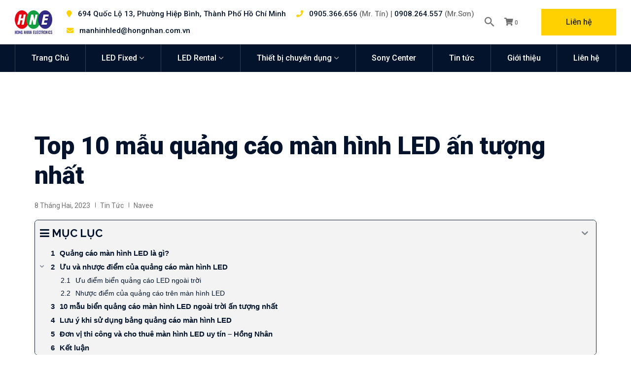

--- FILE ---
content_type: text/html; charset=UTF-8
request_url: https://hongnhan.com.vn/quang-cao-man-hinh-led-ngoai-troi-an-tuong/
body_size: 19738
content:
<!doctype html><html lang="vi-VN" xmlns:og="http://opengraphprotocol.org/schema/" xmlns:fb="http://developers.facebook.com/schema/"><head><meta charset="UTF-8"><meta name="viewport" content="width=device-width, initial-scale=1"><link rel="profile" href="https://gmpg.org/xfn/11"> <script type="text/template" id="frzTbl-tpl"><div class="frzTbl antiscroll-wrap frzTbl--scrolled-to-left-edge" style="{{wrapper_height}} {{wrapper_width}}">
    <div class="frzTbl-scroll-overlay antiscroll-inner">
        <div class="frzTbl-scroll-overlay__inner" style="{{table_width}} {{table_height}}"></div>
    </div>
    <div class="frzTbl-content-wrapper">

        <!-- sticky outer heading -->
        <div class="frzTbl-fixed-heading-wrapper-outer" style="{{heading_height}}">
          <div class="frzTbl-fixed-heading-wrapper__columns frzTbl-fixed-heading-wrapper__columns--left {{hide-left-columns-heading}}">
            {{left-columns-heading}}          
          </div>
          <div class="frzTbl-fixed-heading-wrapper__columns frzTbl-fixed-heading-wrapper__columns--right {{hide-right-columns-heading}}">
            {{right-columns-heading}}    
          </div>              
          
          <div class="frzTbl-fixed-heading-wrapper">
            <div class="frzTbl-fixed-heading-wrapper__inner">
              {{heading}}
            </div>    
          </div>
        </div>

        <!-- columns -->
        <div class="frzTbl-frozen-columns-wrapper">
          <div class="frzTbl-frozen-columns-wrapper__inner" style="{{table_height}}">
            <div class="frzTbl-frozen-columns-wrapper__columns frzTbl-frozen-columns-wrapper__columns--left {{hide-left-column}}">
              <div class="frzTbl-top-sticky {{hide-top-sticky}}">{{left-columns-heading}}</div>
              {{left-columns}}
            </div>
            <div class="frzTbl-frozen-columns-wrapper__columns frzTbl-frozen-columns-wrapper__columns--right {{hide-right-column}}">
              <div class="frzTbl-top-sticky {{hide-top-sticky}}">{{right-columns-heading}}</div>
              {{right-columns}}
            </div>
          </div>
        </div>

        <!-- table -->
        <div class="frzTbl-table-wrapper">
          <div class="frzTbl-table-wrapper__inner">
              <div class="frzTbl-top-sticky">{{heading}}</div>
              <div class="frzTbl-table-placeholder"></div>
          </div>
        </div>

    </div>
  </div></script><script type="text/template" id="tmpl-wcpt-product-form-loading-modal"><div class="wcpt-modal wcpt-product-form-loading-modal" data-wcpt-product-id="{{{ data.product_id }}}">
    <div class="wcpt-modal-content">
      <div class="wcpt-close-modal">
        <!-- close 'x' icon svg -->
        <span class="wcpt-icon wcpt-icon-x wcpt-close-modal-icon">
          <svg xmlns="http://www.w3.org/2000/svg" width="24" height="24" viewBox="0 0 24 24" fill="none" stroke="currentColor" stroke-width="2" stroke-linecap="round" stroke-linejoin="round" class="feather feather-x"><line x1="18" y1="6" x2="6" y2="18"></line><line x1="6" y1="6" x2="18" y2="18"></line>
          </svg>
        </span>
      </div>
      <span class="wcpt-product-form-loading-text">
        <i class="wcpt-ajax-badge">
          <!-- ajax loading icon svg -->
          <svg xmlns="http://www.w3.org/2000/svg" width="24" height="24" viewBox="0 0 24 24" fill="none" stroke="currentColor" stroke-width="2" stroke-linecap="round" stroke-linejoin="round" class="feather feather-loader" color="#384047">
            <line x1="12" y1="2" x2="12" y2="6"></line><line x1="12" y1="18" x2="12" y2="22"></line><line x1="4.93" y1="4.93" x2="7.76" y2="7.76"></line><line x1="16.24" y1="16.24" x2="19.07" y2="19.07"></line><line x1="2" y1="12" x2="6" y2="12"></line><line x1="18" y1="12" x2="22" y2="12"></line><line x1="4.93" y1="19.07" x2="7.76" y2="16.24"></line><line x1="16.24" y1="7.76" x2="19.07" y2="4.93"></line>
          </svg>
        </i>

        Đang tải&hellip;      </span>
    </div>
  </div></script> <script type="text/template" id="tmpl-wcpt-cart-checkbox-trigger"><div 
		class="wcpt-cart-checkbox-trigger"
		data-wcpt-redirect-url=""
	>
		<style media="screen">
	@media(min-width:1200px){
		.wcpt-cart-checkbox-trigger {
			display: inline-block;
					}
	}
	@media(max-width:1100px){
		.wcpt-cart-checkbox-trigger {
			display: inline-block;
		}
	}

	.wcpt-cart-checkbox-trigger {
		background-color : #4CAF50; border-color : rgba(0, 0, 0, .1); color : rgba(255, 255, 255); 	}

</style>
Add selected (<span class="wcpt-total-selected"></span>) to cart	</div></script> <title>Top 10 mẫu quảng cáo màn hình LED ấn tượng nhất</title><meta name="description" content="Bảng quảng cáo màn hình LED được thiết kế vô cùng đa dạng. Bạn có thể sẽ bắt gặp rất nhiều mẫu mã, kiểu dáng khác nhau cả trong và ngoài nước.." /><meta name="robots" content="index, follow, max-snippet:-1, max-image-preview:large, max-video-preview:-1" /><link rel="canonical" href="https://hongnhan.com.vn/quang-cao-man-hinh-led-ngoai-troi-an-tuong/" /><meta property="og:locale" content="vi_VN" /><meta property="og:type" content="article" /><meta property="og:title" content="Top 10 mẫu quảng cáo màn hình LED ấn tượng nhất" /><meta property="og:description" content="Bảng quảng cáo màn hình LED được thiết kế vô cùng đa dạng. Bạn có thể sẽ bắt gặp rất nhiều mẫu mã, kiểu dáng khác nhau cả trong và ngoài nước.." /><meta property="og:url" content="https://hongnhan.com.vn/quang-cao-man-hinh-led-ngoai-troi-an-tuong/" /><meta property="og:site_name" content="Màn hình LED Hồng Nhân" /><meta property="article:published_time" content="2023-02-08T04:28:36+00:00" /><meta property="article:modified_time" content="2023-03-01T04:25:34+00:00" /><meta property="og:image" content="https://hongnhan.com.vn/wp-content/uploads/2023/02/quang-cao-man-hinh-led-ngoai-troi-4.jpg" /><meta property="og:image:width" content="600" /><meta property="og:image:height" content="350" /><meta name="twitter:card" content="summary_large_image" /><meta name="twitter:label1" content="Written by"><meta name="twitter:data1" content="Navee"><meta name="twitter:label2" content="Est. reading time"><meta name="twitter:data2" content="8 phút"><link rel='dns-prefetch' href='//fonts.googleapis.com' /><link rel='dns-prefetch' href='//google.com' /><link rel='dns-prefetch' href='//youtube.com' /><link rel='dns-prefetch' href='//facebook.net' /><link rel='dns-prefetch' href='//googletagmanager.com' /><link rel='dns-prefetch' href='//static.doubleclick.net' /><link rel='dns-prefetch' href='//use.fontawesome.com' /><link rel='dns-prefetch' href='//i.ytimg.com' /><link rel='dns-prefetch' href='//google-analytics.com' /><link href='https://fonts.gstatic.com' crossorigin rel='preconnect' /><link rel="alternate" type="application/rss+xml" title="Dòng thông tin Màn hình LED Hồng Nhân &raquo;" href="https://hongnhan.com.vn/feed/" /><link rel="alternate" type="application/rss+xml" title="Dòng phản hồi Màn hình LED Hồng Nhân &raquo;" href="https://hongnhan.com.vn/comments/feed/" /><link rel="alternate" type="application/rss+xml" title="Màn hình LED Hồng Nhân &raquo; Top 10 mẫu quảng cáo màn hình LED ấn tượng nhất Dòng phản hồi" href="https://hongnhan.com.vn/quang-cao-man-hinh-led-ngoai-troi-an-tuong/feed/" /><meta name="Distribution" content="global" /><meta name="language" content="Vietnamese" /><meta name="rating" content="General" /><meta name="Robots" content="index, all" /><meta name="Robots" content="index, follow" /><meta name="revisit-after" content="1 days" /><link rel="author" href="https://hongnhan.com.vn" title="Màn hình LED Hồng Nhân" /><meta http-equiv="ImageToolbar" content="No" /><meta name="MSSmartTagsPreventParsing" content="True" /><meta property="og:title" content="Top 10 mẫu quảng cáo màn hình LED ấn tượng nhất" /><meta property="og:description" content="Trong hàng loạt các biển quảng cáo ngoài trời đa dạng trên thị trường, quảng cáo màn hình LED là được yêu thích hơn ..." /><meta property="og:type" content="article" /><meta property="og:url" content="https://hongnhan.com.vn/quang-cao-man-hinh-led-ngoai-troi-an-tuong/" /><meta property="og:image" content="https://hongnhan.com.vn/wp-content/uploads/2023/02/quang-cao-man-hinh-led-ngoai-troi-4.jpg" /><meta property="og:site_name" content="Màn hình LED Hồng Nhân" /><meta property="og:determiner" content="auto" /><meta property="og:locale" content="vi-VN" /><meta property="og:website" content="https://hongnhan.com.vn" /><meta name="DC.Title" content="%%title%% %%page%%" /><meta name="DC.Publisher" content="Màn hình LED Hồng Nhân" /><meta name="DC.Language" scheme="UTF-8" content="vi-VN" /><meta name="DC.Creator" content="Màn hình LED Hồng Nhân" /><meta name="DC.Description" content="Trong hàng loạt các biển quảng cáo ngoài trời đa dạng trên thị trường, quảng cáo màn hình LED là được yêu thích hơn ..." /><meta name="DC.Type" scheme="DCMIType" content="Text" /><meta name="DC.Format" scheme="IMT" content="text/html" /><meta name="DC.Format.MIME" content="text/html" /><meta name="DC.Format.SysReq" content="Internet browser" /><meta name="DC.Source" content="https://hongnhan.com.vn/"><meta name="DC.Coverage" content="World"><meta name="DC.Identifier" content="https://hongnhan.com.vn/quang-cao-man-hinh-led-ngoai-troi-an-tuong/" /><meta name="DC.Date" content="2023-02-08" /><meta name="DC.Subject" content="Tin tức" /><meta name="DC.Subject.Keyword" content="màn hình led, cho thuê màn hình led, giá thuê màn hình led, màn hình led sự kiện, múa tương tác led, màn hình led ngoài trời, lắp đặt màn hình led, led màn hình, thuê máy chiếu, thuê màn chiếu, màn hình led quảng cáo, màn hình led trong suốt" /><style type="text/css">img.wp-smiley,img.emoji{display:inline!important;border:none!important;box-shadow:none!important;height:1em!important;width:1em!important;margin:0 .07em!important;vertical-align:-0.1em!important;background:none!important;padding:0!important}</style><link data-minify="1" rel='stylesheet' id='wc-block-vendors-style-css'  href='https://hongnhan.com.vn/wp-content/cache/min/1/wp-content/plugins/woocommerce/packages/woocommerce-blocks/build/vendors-style-8e75749feab18dec6cea2963ad3517f5.css' type='text/css' media='all' /><link data-minify="1" rel='stylesheet' id='wc-block-style-css'  href='https://hongnhan.com.vn/wp-content/cache/min/1/wp-content/plugins/woocommerce/packages/woocommerce-blocks/build/style-2d0d11308d4c006be93fc64494650b2e.css' type='text/css' media='all' /><link data-minify="1" rel='stylesheet' id='webshop-main-css'  href='https://hongnhan.com.vn/wp-content/cache/min/1/wp-content/mu-plugins/assets/css/woocommerce-e6e43f557c4766ea32e99db7f6f43ab7.css' type='text/css' media='all' /><link data-minify="1" rel='stylesheet' id='mbws_checkout-main-css'  href='https://hongnhan.com.vn/wp-content/cache/min/1/wp-content/mu-plugins/assets/css/mbws-checkout-7687e8c747c02269170950fcba9a04ff.css' type='text/css' media='all' /><link data-minify="1" rel='stylesheet' id='contact-form-7-css'  href='https://hongnhan.com.vn/wp-content/cache/min/1/wp-content/plugins/contact-form-7/includes/css/styles-a4f2caf0438551d15827cd9894e591cf.css' type='text/css' media='all' /><link data-minify="1" rel='stylesheet' id='kk-star-ratings-css'  href='https://hongnhan.com.vn/wp-content/cache/min/1/wp-content/plugins/kk-star-ratings/public/css/kk-star-ratings-80a1df70ceec474c9265902ee5d7bc9f.css' type='text/css' media='all' /><style id='kk-star-ratings-inline-css' type='text/css'>.kk-star-ratings .kksr-stars .kksr-star{margin-right:4px}[dir="rtl"] .kk-star-ratings .kksr-stars .kksr-star{margin-left:4px;margin-right:0}</style><link data-minify="1" rel='stylesheet' id='responsive-lightbox-tosrus-css'  href='https://hongnhan.com.vn/wp-content/cache/min/1/wp-content/plugins/responsive-lightbox/assets/tosrus/css/jquery.tosrus.min.all-f07d80d248f595d5f5a07b80d30914ac.css' type='text/css' media='all' /><link data-minify="1" rel='stylesheet' id='antiscroll-css'  href='https://hongnhan.com.vn/wp-content/cache/min/1/wp-content/plugins/wc-product-table-lite/assets/antiscroll/css-efa4a5ec73a40205d0a08343a2698693.css' type='text/css' media='all' /><link data-minify="1" rel='stylesheet' id='freeze_table-css'  href='https://hongnhan.com.vn/wp-content/cache/min/1/wp-content/plugins/wc-product-table-lite/assets/freeze_table/css-1eba6111b30bc47d107e3204986a9163.css' type='text/css' media='all' /><link rel='stylesheet' id='photoswipe-css'  href='https://hongnhan.com.vn/wp-content/cache/busting/1/wp-content/plugins/woocommerce/assets/css/photoswipe/photoswipe.min-2.6.1.css' type='text/css' media='all' /><link rel='stylesheet' id='photoswipe-default-skin-css'  href='https://hongnhan.com.vn/wp-content/cache/busting/1/wp-content/plugins/woocommerce/assets/css/photoswipe/default-skin/default-skin.min-2.6.1.css' type='text/css' media='all' /><link data-minify="1" rel='stylesheet' id='multirange-css'  href='https://hongnhan.com.vn/wp-content/cache/min/1/wp-content/plugins/wc-product-table-lite/assets/multirange/css-4118646d5e7f85b0dabd5f193c0fdc42.css' type='text/css' media='all' /><link rel='stylesheet' id='wcpt-css'  href='https://hongnhan.com.vn/wp-content/cache/busting/1/wp-content/plugins/wc-product-table-lite/assets/css.min-2.6.1.css' type='text/css' media='all' /><style id='wcpt-inline-css' type='text/css'>.mejs-button>button{background:transparent url(https://hongnhan.com.vn/wp-includes/js/mediaelement/mejs-controls.svg)!important}.mejs-mute>button{background-position:-60px 0!important}.mejs-unmute>button{background-position:-40px 0!important}.mejs-pause>button{background-position:-20px 0!important}</style><link rel='stylesheet' id='mediaelement-css'  href='https://hongnhan.com.vn/wp-content/cache/busting/1/wp-includes/js/mediaelement/mediaelementplayer-legacy.min-4.2.16.css' type='text/css' media='all' /><link rel='stylesheet' id='wp-mediaelement-css'  href='https://hongnhan.com.vn/wp-includes/js/mediaelement/wp-mediaelement.min.css' type='text/css' media='all' /><link data-minify="1" rel='stylesheet' id='woocommerce-layout-css'  href='https://hongnhan.com.vn/wp-content/cache/min/1/wp-content/plugins/woocommerce/assets/css/woocommerce-layout-a3b15582325e4e637e8f57f238d5a16c.css' type='text/css' media='all' /><link rel='stylesheet' id='woocommerce-smallscreen-css'  href='https://hongnhan.com.vn/wp-content/cache/busting/1/wp-content/plugins/woocommerce/assets/css/woocommerce-smallscreen-4.5.2.css' type='text/css' media='only screen and (max-width: 768px)' /><link data-minify="1" rel='stylesheet' id='woocommerce-general-css'  href='https://hongnhan.com.vn/wp-content/cache/min/1/wp-content/plugins/woocommerce/assets/css/woocommerce-7b1cb1e803ba39fa83b5c8de4079ed5f.css' type='text/css' media='all' /><style id='woocommerce-inline-inline-css' type='text/css'>.woocommerce form .form-row .required{visibility:visible}</style><link data-minify="1" rel='stylesheet' id='slick-style-css'  href='https://hongnhan.com.vn/wp-content/cache/min/1/wp-content/plugins/woo-product-gallery-slider/assets/public/css/slick-0334bd8107bfd330f4f641f2bdbf574a.css' type='text/css' media='all' /><link data-minify="1" rel='stylesheet' id='slick-theme-css'  href='https://hongnhan.com.vn/wp-content/cache/min/1/wp-content/plugins/woo-product-gallery-slider/assets/public/css/slick-theme-5fe45d47611d6217c9f64d60518027db.css' type='text/css' media='all' /><link data-minify="1" rel='stylesheet' id='venobox-style-css'  href='https://hongnhan.com.vn/wp-content/cache/min/1/wp-content/plugins/woo-product-gallery-slider/assets/public/css/venobox-151ced46daace9eb74d72821c6814b16.css' type='text/css' media='all' /><style id='venobox-style-inline-css' type='text/css'>.wpgs-for .slick-arrow,.wpgs-nav .slick-prev::before,.wpgs-nav .slick-next::before{color:#222}</style><link data-minify="1" rel='stylesheet' id='flaticon-wpgs-css'  href='https://hongnhan.com.vn/wp-content/cache/min/1/wp-content/plugins/woo-product-gallery-slider/assets/public/css/font/flaticon-253847f359d728b2d39606f2f925c0e8.css' type='text/css' media='all' /><link crossorigin="anonymous" rel='stylesheet' id='industris-fonts-css'  href='https://fonts.googleapis.com/css?family=Roboto%3A100%2C100i%2C300%2C300i%2C400%2C400i%2C500%2C500i%2C700%2C700i%2C900%2C900i%7CRaleway%3A300%2C300i%2C400%2C400i%2C500%2C500i%2C600%2C600i%2C700%2C700i%2C800%2C800i%2C900%2C900i&#038;subset=latin%2Clatin-ext' type='text/css' media='all' /><link data-minify="1" rel='stylesheet' id='bootstrap-css'  href='https://hongnhan.com.vn/wp-content/cache/min/1/wp-content/themes/industris/css/bootstrap-9d30c16fb0f48511102d72dcfa200cd7.css' type='text/css' media='all' /><link data-minify="1" rel='stylesheet' id='industris-awesome-font-css'  href='https://hongnhan.com.vn/wp-content/cache/min/1/wp-content/themes/industris/css/font-awesome-200c94a4421b666758b084fd629bc557.css' type='text/css' media='all' /><link data-minify="1" rel='stylesheet' id='ionicon-font-css'  href='https://hongnhan.com.vn/wp-content/cache/min/1/wp-content/themes/industris/css/ionicon-d7648043bbbb393cbc766320096b7515.css' type='text/css' media='all' /><link data-minify="1" rel='stylesheet' id='slick-slider-css'  href='https://hongnhan.com.vn/wp-content/cache/min/1/wp-content/themes/industris/css/slick-2ec3ecca769067434b6041e8de8638e2.css' type='text/css' media='all' /><link data-minify="1" rel='stylesheet' id='magnific-popup-css'  href='https://hongnhan.com.vn/wp-content/cache/min/1/wp-content/themes/industris/css/magnific-popup-b7d8677daed1e3af42e8f200e6629899.css' type='text/css' media='all' /><link data-minify="1" rel='stylesheet' id='industris-style-css'  href='https://hongnhan.com.vn/wp-content/cache/min/1/wp-content/themes/industris-child/style-588a34e4ef16da4b0212ca29508564c5.css' type='text/css' media='all' /><link data-minify="1" rel='stylesheet' id='industris-woocommerce-style-css'  href='https://hongnhan.com.vn/wp-content/cache/min/1/wp-content/themes/industris/css/woocommerce-bb3aab5c23f18017d29449bb29e0ab3f.css' type='text/css' media='all' /><style id='industris-woocommerce-style-inline-css' type='text/css'>@font-face{font-family:"star";src:url(https://hongnhan.com.vn/wp-content/plugins/woocommerce/assets/fonts/star.eot);src:url("https://hongnhan.com.vn/wp-content/plugins/woocommerce/assets/fonts/star.eot?#iefix") format("embedded-opentype"),url(https://hongnhan.com.vn/wp-content/plugins/woocommerce/assets/fonts/star.woff) format("woff"),url(https://hongnhan.com.vn/wp-content/plugins/woocommerce/assets/fonts/star.ttf) format("truetype"),url("https://hongnhan.com.vn/wp-content/plugins/woocommerce/assets/fonts/star.svg#star") format("svg");font-weight:400;font-style:normal}</style><link rel='stylesheet' id='fixedtoc-style-css'  href='https://hongnhan.com.vn/wp-content/plugins/fixed-toc/frontend/assets/css/ftoc.min.css' type='text/css' media='all' /><style id='fixedtoc-style-inline-css' type='text/css'>.ftwp-in-post#ftwp-container-outer{height:auto}#ftwp-container.ftwp-wrap #ftwp-contents{width:auto;height:auto;font-size:0}.ftwp-in-post#ftwp-container-outer #ftwp-contents{height:auto}#ftwp-container.ftwp-wrap #ftwp-trigger{width:50px;height:50px;font-size:30px}#ftwp-container #ftwp-trigger.ftwp-border-medium{font-size:29px}#ftwp-container.ftwp-wrap #ftwp-header{font-size:22px;font-family:inherit}#ftwp-container.ftwp-wrap #ftwp-header-title{font-weight:700}#ftwp-container.ftwp-wrap #ftwp-list{font-size:14px;font-family:Arial,Helvetica,sans-serif}#ftwp-container #ftwp-list.ftwp-liststyle-decimal .ftwp-anchor::before{font-size:14px}#ftwp-container #ftwp-list.ftwp-strong-first>.ftwp-item>.ftwp-anchor .ftwp-text{font-size:15.4px}#ftwp-container #ftwp-list.ftwp-strong-first.ftwp-liststyle-decimal>.ftwp-item>.ftwp-anchor::before{font-size:15.4px}#ftwp-container.ftwp-wrap #ftwp-trigger{color:#02142b;background:rgba(243,243,243,.95)}#ftwp-container.ftwp-wrap #ftwp-trigger{border-color:rgba(2,20,43,.95)}#ftwp-container.ftwp-wrap #ftwp-contents{border-color:rgba(2,20,43,.95)}#ftwp-container.ftwp-wrap #ftwp-header{color:#02142b;background:rgba(243,243,243,.95)}#ftwp-container.ftwp-wrap #ftwp-contents:hover #ftwp-header{background:#f3f3f3}#ftwp-container.ftwp-wrap #ftwp-list{color:#02142b;background:rgba(243,243,243,.95)}#ftwp-container.ftwp-wrap #ftwp-contents:hover #ftwp-list{background:#f3f3f3}#ftwp-container.ftwp-wrap #ftwp-list .ftwp-anchor:hover{color:#00A368}#ftwp-container.ftwp-wrap #ftwp-list .ftwp-anchor:focus,#ftwp-container.ftwp-wrap #ftwp-list .ftwp-active,#ftwp-container.ftwp-wrap #ftwp-list .ftwp-active:hover{color:#fff}#ftwp-container.ftwp-wrap #ftwp-list .ftwp-text::before{background:rgba(221,51,51,.95)}.ftwp-heading-target::before{background:rgba(221,51,51,.95)}</style> <script type="text/template" id="tmpl-variation-template"><div class="woocommerce-variation-description">{{{ data.variation.variation_description }}}</div>
	<div class="woocommerce-variation-price">{{{ data.variation.price_html }}}</div>
	<div class="woocommerce-variation-availability">{{{ data.variation.availability_html }}}</div></script> <script type="text/template" id="tmpl-unavailable-variation-template"><p>Rất tiếc, sản phẩm này hiện không tồn tại. Hãy chọn một phương thức kết hợp khác.</p></script> <script type='text/javascript' src='https://hongnhan.com.vn/wp-content/cache/busting/1/wp-includes/js/jquery/jquery.min-3.5.1.js' id='jquery-core-js'></script> <script type='text/javascript' src='https://hongnhan.com.vn/wp-content/cache/busting/1/wp-includes/js/jquery/jquery-migrate.min-3.3.2.js' id='jquery-migrate-js' defer></script> <script type='text/javascript' id='responsive-lightbox-js-extra'>/* <![CDATA[ */ var rlArgs = {"script":"tosrus","selector":"lightbox","customEvents":"","activeGalleries":"1","effect":"slide","infinite":"1","keys":"0","autoplay":"1","pauseOnHover":"0","timeout":"4000","pagination":"1","paginationType":"thumbnails","closeOnClick":"1","woocommerce_gallery":"0","ajaxurl":"https:\/\/hongnhan.com.vn\/wp-admin\/admin-ajax.php","nonce":"aad1f337bc"}; /* ]]> */</script> <link rel="https://api.w.org/" href="https://hongnhan.com.vn/wp-json/" /><link rel="alternate" type="application/json" href="https://hongnhan.com.vn/wp-json/wp/v2/posts/7072" /><meta name="msvalidate.01" content="5F14FFDEA11C73C0871904C9D7B1C20F" /><meta name="yandex-verification" content="324320993c809117" /><meta name="google-site-verification" content="z_E2PK1frymZx47y8Df9DXumtEDIc8CKgcyT4iEhET8" />  <script async src="https://www.googletagmanager.com/gtag/js?id=G-34Q3YX0Z63"></script> <script>window.dataLayer = window.dataLayer || [];
  function gtag(){dataLayer.push(arguments);}
  gtag('js', new Date());

  gtag('config', 'G-34Q3YX0Z63');</script> <link rel="manifest" href="https://hongnhan.com.vn/wp-json/wp/v2/web-app-manifest"><meta name="theme-color" content="#fff"><meta name="apple-mobile-web-app-capable" content="yes"><meta name="mobile-web-app-capable" content="yes"><meta name="apple-touch-fullscreen" content="YES"><link rel="apple-touch-startup-image" href="https://hongnhan.com.vn/wp-content/uploads/2020/10/cropped-favicon-50-192x192.png"><meta name="apple-mobile-web-app-title" content="Màn hình LED Hồng Nhân"><meta name="application-name" content="Màn hình LED Hồng Nhân"><link rel="pingback" href="https://hongnhan.com.vn/xmlrpc.php"> <noscript><style>.woocommerce-product-gallery{opacity:1!important}</style></noscript>  <script type="application/ld+json" class="saswp-schema-markup-output">[{"@context":"https:\/\/schema.org","@graph":[{"@context":"https:\/\/schema.org","@type":"SiteNavigationElement","@id":"https:\/\/hongnhan.com.vn\/#Main Menu","name":"Trang Ch\u1ee7","url":"https:\/\/hongnhan.com.vn\/"},{"@context":"https:\/\/schema.org","@type":"SiteNavigationElement","@id":"https:\/\/hongnhan.com.vn\/#Main Menu","name":"LED Fixed","url":"#"},{"@context":"https:\/\/schema.org","@type":"SiteNavigationElement","@id":"https:\/\/hongnhan.com.vn\/#Main Menu","name":"S\u1ea3n Ph\u1ea9m","url":"https:\/\/hongnhan.com.vn\/product-category\/man-hinh\/"},{"@context":"https:\/\/schema.org","@type":"SiteNavigationElement","@id":"https:\/\/hongnhan.com.vn\/#Main Menu","name":"M\u00e0n H\u00ecnh LED Trong Nh\u00e0","url":"https:\/\/hongnhan.com.vn\/product-category\/man-hinh\/man-hinh-led-trong-nha\/"},{"@context":"https:\/\/schema.org","@type":"SiteNavigationElement","@id":"https:\/\/hongnhan.com.vn\/#Main Menu","name":"M\u00e0n H\u00ecnh LED Ngo\u00e0i Tr\u1eddi","url":"https:\/\/hongnhan.com.vn\/product-category\/man-hinh\/man-hinh-led-ngoai-troi\/"},{"@context":"https:\/\/schema.org","@type":"SiteNavigationElement","@id":"https:\/\/hongnhan.com.vn\/#Main Menu","name":"Thi\u1ebft B\u1ecb \u0110i\u1ec1u Khi\u1ec3n","url":"https:\/\/hongnhan.com.vn\/product-category\/thiet-bi-dieu-khien\/"},{"@context":"https:\/\/schema.org","@type":"SiteNavigationElement","@id":"https:\/\/hongnhan.com.vn\/#Main Menu","name":"D\u1ef1 \u00e1n \u0111\u00e3 th\u1ef1c hi\u1ec7n","url":"https:\/\/hongnhan.com.vn\/du-an-da-thuc-hien\/"},{"@context":"https:\/\/schema.org","@type":"SiteNavigationElement","@id":"https:\/\/hongnhan.com.vn\/#Main Menu","name":"LED Rental","url":"#"},{"@context":"https:\/\/schema.org","@type":"SiteNavigationElement","@id":"https:\/\/hongnhan.com.vn\/#Main Menu","name":"S\u1ea3n Ph\u1ea9m Cho Thu\u00ea","url":"https:\/\/hongnhan.com.vn\/product-category\/san-pham-cho-thue\/"},{"@context":"https:\/\/schema.org","@type":"SiteNavigationElement","@id":"https:\/\/hongnhan.com.vn\/#Main Menu","name":"M\u00e0n H\u00ecnh LED","url":"https:\/\/hongnhan.com.vn\/product-category\/san-pham-cho-thue\/man-hinh-led\/"},{"@context":"https:\/\/schema.org","@type":"SiteNavigationElement","@id":"https:\/\/hongnhan.com.vn\/#Main Menu","name":"M\u00e1y Chi\u1ebfu","url":"https:\/\/hongnhan.com.vn\/product-category\/san-pham-cho-thue\/may-chieu\/"},{"@context":"https:\/\/schema.org","@type":"SiteNavigationElement","@id":"https:\/\/hongnhan.com.vn\/#Main Menu","name":"Thi\u1ebft B\u1ecb Trung T\u00e2m","url":"https:\/\/hongnhan.com.vn\/product-category\/san-pham-cho-thue\/thiet-bi-trung-tam\/"},{"@context":"https:\/\/schema.org","@type":"SiteNavigationElement","@id":"https:\/\/hongnhan.com.vn\/#Main Menu","name":"M\u00e0n Phun S\u01b0\u01a1ng","url":"https:\/\/hongnhan.com.vn\/product-category\/san-pham-cho-thue\/man-phun-suong\/"},{"@context":"https:\/\/schema.org","@type":"SiteNavigationElement","@id":"https:\/\/hongnhan.com.vn\/#Main Menu","name":"D\u1ecbch v\u1ee5 thu\u00ea m\u00e0n chi\u1ebfu Gauze","url":"https:\/\/hongnhan.com.vn\/product-category\/san-pham-cho-thue\/man-gauze\/"},{"@context":"https:\/\/schema.org","@type":"SiteNavigationElement","@id":"https:\/\/hongnhan.com.vn\/#Main Menu","name":"Ph\u1ea7n M\u1ec1m T\u01b0\u01a1ng T\u00e1c","url":"https:\/\/hongnhan.com.vn\/product-category\/san-pham-cho-thue\/phan-mem-tuong-tac\/"},{"@context":"https:\/\/schema.org","@type":"SiteNavigationElement","@id":"https:\/\/hongnhan.com.vn\/#Main Menu","name":"Visual - Art","url":"https:\/\/hongnhan.com.vn\/product-category\/san-pham-cho-thue\/visual-art\/"},{"@context":"https:\/\/schema.org","@type":"SiteNavigationElement","@id":"https:\/\/hongnhan.com.vn\/#Main Menu","name":"Ch\u01b0\u01a1ng tr\u00ecnh \u0111\u00e3 th\u1ef1c hi\u1ec7n","url":"https:\/\/hongnhan.com.vn\/chuong-trinh-da-thuc-hien\/"},{"@context":"https:\/\/schema.org","@type":"SiteNavigationElement","@id":"https:\/\/hongnhan.com.vn\/#Main Menu","name":"S\u1eed d\u1ee5ng m\u00e0n h\u00ecnh LED","url":"https:\/\/hongnhan.com.vn\/su-dung-man-hinh-led\/"},{"@context":"https:\/\/schema.org","@type":"SiteNavigationElement","@id":"https:\/\/hongnhan.com.vn\/#Main Menu","name":"S\u1eed d\u1ee5ng m\u00e1y chi\u1ebfu","url":"https:\/\/hongnhan.com.vn\/su-dung-may-chieu\/"},{"@context":"https:\/\/schema.org","@type":"SiteNavigationElement","@id":"https:\/\/hongnhan.com.vn\/#Main Menu","name":"S\u1eed d\u1ee5ng m\u00e0n Gauze","url":"https:\/\/hongnhan.com.vn\/su-dung-man-gauze\/"},{"@context":"https:\/\/schema.org","@type":"SiteNavigationElement","@id":"https:\/\/hongnhan.com.vn\/#Main Menu","name":"M\u00faa t\u01b0\u01a1ng t\u00e1c","url":"https:\/\/hongnhan.com.vn\/mua-tuong-tac\/"},{"@context":"https:\/\/schema.org","@type":"SiteNavigationElement","@id":"https:\/\/hongnhan.com.vn\/#Main Menu","name":"S\u1eed d\u1ee5ng m\u00e0n phun s\u01b0\u01a1ng","url":"https:\/\/hongnhan.com.vn\/su-dung-man-phun-suong\/"},{"@context":"https:\/\/schema.org","@type":"SiteNavigationElement","@id":"https:\/\/hongnhan.com.vn\/#Main Menu","name":"Thi\u1ebft b\u1ecb chuy\u00ean d\u1ee5ng","url":"#"},{"@context":"https:\/\/schema.org","@type":"SiteNavigationElement","@id":"https:\/\/hongnhan.com.vn\/#Main Menu","name":"Extron chuy\u00ean d\u1ee5ng","url":"https:\/\/hongnhan.com.vn\/product-category\/extron-chuyen-dung\/"},{"@context":"https:\/\/schema.org","@type":"SiteNavigationElement","@id":"https:\/\/hongnhan.com.vn\/#Main Menu","name":"Thi\u1ebft b\u1ecb \u0111i\u1ec1u khi\u1ec3n","url":"https:\/\/hongnhan.com.vn\/product-category\/thiet-bi-dieu-khien\/"},{"@context":"https:\/\/schema.org","@type":"SiteNavigationElement","@id":"https:\/\/hongnhan.com.vn\/#Main Menu","name":"Sony Center","url":"https:\/\/sonycenter.hongnhan.com.vn\/"},{"@context":"https:\/\/schema.org","@type":"SiteNavigationElement","@id":"https:\/\/hongnhan.com.vn\/#Main Menu","name":"Tin t\u1ee9c","url":"https:\/\/hongnhan.com.vn\/category\/tin-tuc\/"},{"@context":"https:\/\/schema.org","@type":"SiteNavigationElement","@id":"https:\/\/hongnhan.com.vn\/#Main Menu","name":"Gi\u1edbi thi\u1ec7u","url":"https:\/\/hongnhan.com.vn\/gioi-thieu\/"},{"@context":"https:\/\/schema.org","@type":"SiteNavigationElement","@id":"https:\/\/hongnhan.com.vn\/#Main Menu","name":"Li\u00ean h\u1ec7","url":"https:\/\/hongnhan.com.vn\/lien-he\/"}]},

{"@context":"https:\/\/schema.org","@type":"WebSite","@id":"https:\/\/hongnhan.com.vn#website","headline":"M\u00e0n h\u00ecnh LED H\u1ed3ng Nh\u00e2n","name":"M\u00e0n h\u00ecnh LED H\u1ed3ng Nh\u00e2n","description":"D\u1ecbch v\u1ee5 mua b\u00e1n v\u00e0 cho thu\u00ea M\u00e0n H\u00ecnh LED chuy\u00ean nghi\u1ec7p","url":"https:\/\/hongnhan.com.vn","potentialAction":{"@type":"SearchAction","target":"https:\/\/hongnhan.com.vn\/?s={search_term_string}","query-input":"required name=search_term_string"}},

{"@context":"https:\/\/schema.org","@type":"BreadcrumbList","@id":"https:\/\/hongnhan.com.vn\/quang-cao-man-hinh-led-ngoai-troi-an-tuong\/#breadcrumb","itemListElement":[{"@type":"ListItem","position":1,"item":{"@id":"https:\/\/hongnhan.com.vn","name":"M\u00e0n h\u00ecnh LED H\u1ed3ng Nh\u00e2n"}},{"@type":"ListItem","position":2,"item":{"@id":"https:\/\/hongnhan.com.vn\/tin-tuc\/","name":"Tin t\u1ee9c"}},{"@type":"ListItem","position":3,"item":{"@id":"https:\/\/hongnhan.com.vn\/quang-cao-man-hinh-led-ngoai-troi-an-tuong\/","name":"Top 10 m\u1eabu qu\u1ea3ng c\u00e1o m\u00e0n h\u00ecnh LED \u1ea5n t\u01b0\u1ee3ng nh\u1ea5t"}}]},

{"@context":"https:\/\/schema.org","@type":"CreativeWorkSeries","@id":"https:\/\/hongnhan.com.vn\/quang-cao-man-hinh-led-ngoai-troi-an-tuong\/#BlogPosting","url":"https:\/\/hongnhan.com.vn\/quang-cao-man-hinh-led-ngoai-troi-an-tuong\/","inLanguage":"vi-VN","description":"B\u1ea3ng qu\u1ea3ng c\u00e1o m\u00e0n h\u00ecnh LED \u0111\u01b0\u1ee3c thi\u1ebft k\u1ebf v\u00f4 c\u00f9ng \u0111a d\u1ea1ng. B\u1ea1n c\u00f3 th\u1ec3 s\u1ebd b\u1eaft g\u1eb7p r\u1ea5t nhi\u1ec1u m\u1eabu m\u00e3, ki\u1ec3u d\u00e1ng kh\u00e1c nhau c\u1ea3 trong v\u00e0 ngo\u00e0i n\u01b0\u1edbc..","keywords":"M\u00e0n h\u00ecnh LED, qu\u1ea3ng c\u00e1o m\u00e0n h\u00ecnh LED, ","name":"Top 10 m\u1eabu qu\u1ea3ng c\u00e1o m\u00e0n h\u00ecnh LED \u1ea5n t\u01b0\u1ee3ng nh\u1ea5t","datePublished":"2023-02-08T11:28:36+07:00","dateModified":"2023-03-01T11:25:34+07:00","author":{"@type":"Person","name":"Navee","description":"","url":"https:\/\/hongnhan.com.vn\/author\/navee\/","sameAs":[],"image":{"@type":"ImageObject","url":"https:\/\/secure.gravatar.com\/avatar\/3052b49e99f5f27d6ad36757aab4cecf?s=96&d=mm&r=g","height":96,"width":96}},"publisher":{"@type":"Organization","name":"M\u00e0n h\u00ecnh LED H\u1ed3ng Nh\u00e2n","logo":{"@type":"ImageObject","url":"https:\/\/hongnhan.com.vn\/wp-content\/uploads\/2020\/10\/logo.png","width":"100","height":"50"}},"comment":null,"image":[{"@type":"ImageObject","@id":"https:\/\/hongnhan.com.vn\/quang-cao-man-hinh-led-ngoai-troi-an-tuong\/#primaryimage","url":"https:\/\/hongnhan.com.vn\/wp-content\/uploads\/2023\/02\/quang-cao-man-hinh-led-ngoai-troi-4-1200x700.jpg","width":"1200","height":"700"},{"@type":"ImageObject","url":"https:\/\/hongnhan.com.vn\/wp-content\/uploads\/2023\/02\/quang-cao-man-hinh-led-ngoai-troi-4-1200x900.jpg","width":"1200","height":"900"},{"@type":"ImageObject","url":"https:\/\/hongnhan.com.vn\/wp-content\/uploads\/2023\/02\/quang-cao-man-hinh-led-ngoai-troi-4-1200x675.jpg","width":"1200","height":"675"},{"@type":"ImageObject","url":"https:\/\/hongnhan.com.vn\/wp-content\/uploads\/2023\/02\/quang-cao-man-hinh-led-ngoai-troi-1.jpg","width":600,"height":350},{"@type":"ImageObject","url":"https:\/\/hongnhan.com.vn\/wp-content\/uploads\/2023\/02\/quang-cao-man-hinh-led-ngoai-troi-12.jpg","width":600,"height":350},{"@type":"ImageObject","url":"https:\/\/hongnhan.com.vn\/wp-content\/uploads\/2023\/02\/quang-cao-man-hinh-led-ngoai-troi-2.jpg","width":600,"height":350},{"@type":"ImageObject","url":"https:\/\/hongnhan.com.vn\/wp-content\/uploads\/2023\/02\/quang-cao-man-hinh-led-ngoai-troi-3.jpg","width":600,"height":350},{"@type":"ImageObject","url":"https:\/\/hongnhan.com.vn\/wp-content\/uploads\/2023\/02\/quang-cao-man-hinh-led-ngoai-troi-4.jpg","width":600,"height":350},{"@type":"ImageObject","url":"https:\/\/hongnhan.com.vn\/wp-content\/uploads\/2023\/02\/quang-cao-man-hinh-led-ngoai-troi-5.jpg","width":600,"height":350},{"@type":"ImageObject","url":"https:\/\/hongnhan.com.vn\/wp-content\/uploads\/2023\/02\/quang-cao-man-hinh-led-ngoai-troi-6.jpg","width":600,"height":350},{"@type":"ImageObject","url":"https:\/\/hongnhan.com.vn\/wp-content\/uploads\/2023\/02\/quang-cao-man-hinh-led-ngoai-troi-7.jpg","width":600,"height":350},{"@type":"ImageObject","url":"https:\/\/hongnhan.com.vn\/wp-content\/uploads\/2023\/02\/quang-cao-man-hinh-led-ngoai-troi-8.jpg","width":600,"height":350},{"@type":"ImageObject","url":"https:\/\/hongnhan.com.vn\/wp-content\/uploads\/2023\/02\/quang-cao-man-hinh-led-ngoai-troi-9.jpg","width":600,"height":350},{"@type":"ImageObject","url":"https:\/\/hongnhan.com.vn\/wp-content\/uploads\/2023\/02\/quang-cao-man-hinh-led-ngoai-troi-10.jpg","width":600,"height":350},{"@type":"ImageObject","url":"https:\/\/hongnhan.com.vn\/wp-content\/uploads\/2023\/02\/quang-cao-man-hinh-led-ngoai-troi-11.jpg","width":600,"height":350}]},

{"@context":"https:\/\/schema.org","@type":"FAQPage","@id":"https:\/\/hongnhan.com.vn\/quang-cao-man-hinh-led-ngoai-troi-an-tuong\/#FAQPage","headline":"Top 10 m\u1eabu qu\u1ea3ng c\u00e1o m\u00e0n h\u00ecnh LED \u1ea5n t\u01b0\u1ee3ng nh\u1ea5t","keywords":"M\u00e0n h\u00ecnh LED, qu\u1ea3ng c\u00e1o m\u00e0n h\u00ecnh LED, ","datePublished":"2023-02-08T11:28:36+07:00","dateModified":"2023-03-01T11:25:34+07:00","dateCreated":"2023-02-08T11:28:36+07:00","author":{"@type":"Person","name":"Navee","description":"","url":"https:\/\/hongnhan.com.vn\/author\/navee\/","sameAs":[],"image":{"@type":"ImageObject","url":"https:\/\/secure.gravatar.com\/avatar\/3052b49e99f5f27d6ad36757aab4cecf?s=96&d=mm&r=g","height":96,"width":96}},"image":[{"@type":"ImageObject","@id":"https:\/\/hongnhan.com.vn\/quang-cao-man-hinh-led-ngoai-troi-an-tuong\/#primaryimage","url":"https:\/\/hongnhan.com.vn\/wp-content\/uploads\/2023\/02\/quang-cao-man-hinh-led-ngoai-troi-4-1200x700.jpg","width":"1200","height":"700"},{"@type":"ImageObject","url":"https:\/\/hongnhan.com.vn\/wp-content\/uploads\/2023\/02\/quang-cao-man-hinh-led-ngoai-troi-4-1200x900.jpg","width":"1200","height":"900"},{"@type":"ImageObject","url":"https:\/\/hongnhan.com.vn\/wp-content\/uploads\/2023\/02\/quang-cao-man-hinh-led-ngoai-troi-4-1200x675.jpg","width":"1200","height":"675"},{"@type":"ImageObject","url":"https:\/\/hongnhan.com.vn\/wp-content\/uploads\/2023\/02\/quang-cao-man-hinh-led-ngoai-troi-1.jpg","width":600,"height":350},{"@type":"ImageObject","url":"https:\/\/hongnhan.com.vn\/wp-content\/uploads\/2023\/02\/quang-cao-man-hinh-led-ngoai-troi-12.jpg","width":600,"height":350},{"@type":"ImageObject","url":"https:\/\/hongnhan.com.vn\/wp-content\/uploads\/2023\/02\/quang-cao-man-hinh-led-ngoai-troi-2.jpg","width":600,"height":350},{"@type":"ImageObject","url":"https:\/\/hongnhan.com.vn\/wp-content\/uploads\/2023\/02\/quang-cao-man-hinh-led-ngoai-troi-3.jpg","width":600,"height":350},{"@type":"ImageObject","url":"https:\/\/hongnhan.com.vn\/wp-content\/uploads\/2023\/02\/quang-cao-man-hinh-led-ngoai-troi-4.jpg","width":600,"height":350},{"@type":"ImageObject","url":"https:\/\/hongnhan.com.vn\/wp-content\/uploads\/2023\/02\/quang-cao-man-hinh-led-ngoai-troi-5.jpg","width":600,"height":350},{"@type":"ImageObject","url":"https:\/\/hongnhan.com.vn\/wp-content\/uploads\/2023\/02\/quang-cao-man-hinh-led-ngoai-troi-6.jpg","width":600,"height":350},{"@type":"ImageObject","url":"https:\/\/hongnhan.com.vn\/wp-content\/uploads\/2023\/02\/quang-cao-man-hinh-led-ngoai-troi-7.jpg","width":600,"height":350},{"@type":"ImageObject","url":"https:\/\/hongnhan.com.vn\/wp-content\/uploads\/2023\/02\/quang-cao-man-hinh-led-ngoai-troi-8.jpg","width":600,"height":350},{"@type":"ImageObject","url":"https:\/\/hongnhan.com.vn\/wp-content\/uploads\/2023\/02\/quang-cao-man-hinh-led-ngoai-troi-9.jpg","width":600,"height":350},{"@type":"ImageObject","url":"https:\/\/hongnhan.com.vn\/wp-content\/uploads\/2023\/02\/quang-cao-man-hinh-led-ngoai-troi-10.jpg","width":600,"height":350},{"@type":"ImageObject","url":"https:\/\/hongnhan.com.vn\/wp-content\/uploads\/2023\/02\/quang-cao-man-hinh-led-ngoai-troi-11.jpg","width":600,"height":350}]},

{"@context":"https:\/\/schema.org","@type":"Article","@id":"https:\/\/hongnhan.com.vn\/quang-cao-man-hinh-led-ngoai-troi-an-tuong\/#article","url":"https:\/\/hongnhan.com.vn\/quang-cao-man-hinh-led-ngoai-troi-an-tuong\/","inLanguage":"vi-VN","mainEntityOfPage":"https:\/\/hongnhan.com.vn\/quang-cao-man-hinh-led-ngoai-troi-an-tuong\/","headline":"Top 10 m\u1eabu qu\u1ea3ng c\u00e1o m\u00e0n h\u00ecnh LED \u1ea5n t\u01b0\u1ee3ng nh\u1ea5t","description":"B\u1ea3ng qu\u1ea3ng c\u00e1o m\u00e0n h\u00ecnh LED \u0111\u01b0\u1ee3c thi\u1ebft k\u1ebf v\u00f4 c\u00f9ng \u0111a d\u1ea1ng. B\u1ea1n c\u00f3 th\u1ec3 s\u1ebd b\u1eaft g\u1eb7p r\u1ea5t nhi\u1ec1u m\u1eabu m\u00e3, ki\u1ec3u d\u00e1ng kh\u00e1c nhau c\u1ea3 trong v\u00e0 ngo\u00e0i n\u01b0\u1edbc..","articleBody":"Trong h\u00e0ng lo\u1ea1t c\u00e1c bi\u1ec3n qu\u1ea3ng c\u00e1o ngo\u00e0i tr\u1eddi \u0111a d\u1ea1ng tr\u00ean th\u1ecb tr\u01b0\u1eddng, qu\u1ea3ng c\u00e1o m\u00e0n h\u00ecnh LED l\u00e0 \u0111\u01b0\u1ee3c y\u00eau th\u00edch h\u01a1n c\u1ea3. B\u1edfi, ch\u00fang s\u1edf h\u1eefu nhi\u1ec1u \u01b0u \u0111i\u1ec3m n\u1ed5i b\u1eadt \u0111em l\u1ea1i hi\u1ec7u \u1ee9ng truy\u1ec1n th\u00f4ng cao, m\u1ea1nh m\u1ebd. Ch\u01b0a k\u1ec3, lo\u1ea1i h\u00ecnh qu\u1ea3ng c\u00e1o n\u00e0y c\u00f2n c\u00f3 t\u00e1c d\u1ee5ng l\u00f4i cu\u1ed1n kh\u00e1ch h\u00e0ng, t\u1ea1o \u0111i\u1ec3m nh\u1eadn di\u1ec7n cho doanh nghi\u1ec7p v\u00f4 c\u00f9ng t\u1ed1t.  B\u00e0i vi\u1ebft h\u00f4m nay, ch\u00fang ta c\u00f9ng \u0111i kh\u00e1m ph\u00e1 v\u1ec1 m\u00e0n h\u00ecnh qu\u1ea3ng c\u00e1o LED ngo\u00e0i tr\u1eddi xem ch\u00fang c\u00f3 g\u00ec \u0111\u1ed9c \u0111\u00e1o nh\u00e9!    Qu\u1ea3ng c\u00e1o m\u00e0n h\u00ecnh LED l\u00e0 g\u00ec?  B\u1ea3ng qu\u1ea3ng c\u00e1o m\u00e0n h\u00ecnh LED\u00a0l\u00e0 nh\u1eefng ki\u1ec3u m\u00e0n h\u00ecnh c\u00f3 k\u00edch th\u01b0\u1edbc t\u01b0\u01a1ng \u0111\u1ed1i l\u1edbn. Ch\u00fang th\u01b0\u1eddng \u0111\u01b0\u1ee3c l\u1eafp \u0111\u1eb7t v\u00e0o c\u00e1c m\u1eb7t h\u00f4ng c\u1ee7a nh\u1eefng t\u00f2a nh\u00e0 cao t\u1ea7ng, h\u00ecnh th\u1ee9c t\u01b0\u01a1ng t\u1ef1 Pano. Ho\u1eb7c, ng\u01b0\u1eddi ta c\u0169ng s\u1ebd g\u1eafn ch\u00fang v\u00e0o c\u00e1c b\u1ea3ng \u0111\u1ee9ng \u0111\u1ed9c l\u1eadp c\u00f3 c\u1ed9t tr\u1ee5 ch\u1eafc ch\u1eafn.        B\u1ea3ng c\u00f3 kh\u1ea3 n\u0103ng ph\u00e1t ra qu\u1ea3ng c\u00e1o cho nhi\u1ec1u nh\u00e3n h\u00e0ng, truy\u1ec1n t\u1ea3i th\u00f4ng \u0111i\u1ec7p c\u1ee7a t\u1eebng th\u01b0\u01a1ng hi\u1ec7u ri\u00eang. Nh\u1eefng qu\u1ea3ng c\u00e1o n\u00e0y v\u00f4 c\u00f9ng \u0111a d\u1ea1ng, b\u1ea1n kh\u00f4ng c\u1ea7n ph\u1ea3i t\u00e1c \u0111\u1ed9ng thay \u0111\u1ed5i b\u1ea3ng m\u1ed7i l\u1ea7n \u0111\u1ed5i m\u1eabu.  B\u1ea3ng m\u00e0n h\u00ecnh LED qu\u1ea3ng c\u00e1o\u00a0\u1edf ngo\u00e0i tr\u1eddi r\u1ea5t n\u1ed5i b\u1eadt v\u00e0 thu h\u00fat v\u1edbi nhi\u1ec1u m\u00e0u s\u1eafc kh\u00e1c nhau. Do \u0111\u00f3, ch\u00fang cho hi\u1ec7u qu\u1ea3 truy\u1ec1n th\u1ed1ng r\u1ea5t cao, \u0111\u01b0\u1ee3c nhi\u1ec1u doanh nghi\u1ec7p tin d\u00f9ng l\u1ef1a ch\u1ecdn.    \u01afu v\u00e0 nh\u01b0\u1ee3c \u0111i\u1ec3m c\u1ee7a qu\u1ea3ng c\u00e1o m\u00e0n h\u00ecnh LED    S\u1edf d\u0129 qu\u1ea3ng c\u00e1o tr\u00ean m\u00e0n h\u00ecnh LED\u00a0\u0111\u01b0\u1ee3c \u01b0a chu\u1ed9ng h\u00e0ng \u0111\u1ea7u hi\u1ec7n nay l\u00e0 do ch\u00fang s\u1edf h\u1eefu nh\u1eefng \u01b0u \u0111i\u1ec3m sau \u0111\u00e2y:    \u01afu \u0111i\u1ec3m bi\u1ec3n qu\u1ea3ng c\u00e1o LED ngo\u00e0i tr\u1eddi     \tS\u1ea3n ph\u1ea9m kh\u00f4ng ch\u1ec9 xu\u1ea5t hi\u1ec7n t\u1ea1i Vi\u1ec7t Nam m\u00e0 c\u00f2n ph\u1ed5 bi\u1ebfn r\u1ed9ng r\u00e3i tr\u00ean to\u00e0n th\u1ebf gi\u1edbi.   \t\u0110\u00e2y l\u00e0 ph\u01b0\u01a1ng ti\u1ec7n qu\u1ea3ng c\u00e1o hi\u1ec7n \u0111\u1ea1i b\u1eadc nh\u1ea5t, b\u1edfi ch\u00fang cho \u0111\u1ed9 s\u00e1ng c\u1ef1c cao, thu h\u00fat s\u1ed1 l\u01b0\u1ee3ng l\u1edbn ng\u01b0\u1eddi ch\u00fa \u00fd.   \tC\u00e1c m\u1eabu qu\u1ea3ng c\u00e1o tr\u00ean m\u00e0n h\u00ecnh LED c\u00f3 nhi\u1ec1u m\u00e0u s\u1eafc phong ph\u00fa, hi\u1ec7u \u1ee9ng chuy\u1ec3n \u0111\u1ed9ng \u1ea5n t\u01b0\u1ee3ng, \u0111\u1eb7c s\u1eafc.   \tL\u1eafp \u0111\u1eb7t m\u1ed9t l\u1ea7n duy nh\u1ea5t, thay \u0111\u1ed5i nhanh ch\u00f3ng v\u00e0 d\u1ec5 d\u00e0ng ch\u1ec9 v\u1edbi v\u00e0i thao t\u00e1c tr\u00ean m\u00e1y t\u00ednh v\u00e0 h\u1ec7 th\u1ed1ng \u0111i\u1ec1u khi\u1ec3n t\u1eeb xa.   \tC\u00e1c \u0111\u01a1n v\u1ecb qu\u1ea3ng c\u00e1o c\u00f3 th\u1ec3 \u0111i\u1ec1u ch\u1ec9nh, l\u1ef1a ch\u1ecdn th\u1eddi gian ph\u00f9 h\u1ee3p cho t\u1eebng y\u00eau c\u1ea7u qu\u1ea3ng c\u00e1o. Ch\u1eb3ng h\u1ea1n nh\u01b0 gi\u1edd cao \u0111i\u1ec3m s\u1ebd ph\u00e1t qu\u1ea3ng c\u00e1o n\u00e0o \u0111\u1ec3 t\u1ea1o s\u1ef1 ch\u00fa \u00fd nhi\u1ec1u h\u01a1n cho ng\u01b0\u1eddi \u0111i \u0111\u01b0\u1eddng.    Nh\u01b0\u1ee3c \u0111i\u1ec3m c\u1ee7a qu\u1ea3ng c\u00e1o tr\u00ean m\u00e0n h\u00ecnh LED  B\u00ean c\u1ea1nh nh\u1eefng t\u00ednh n\u0103ng n\u1ed5i b\u1eadt v\u1eeba gi\u1edbi thi\u1ec7u \u1edf tr\u00ean, bi\u1ec3n qu\u1ea3ng c\u00e1o m\u00e0n h\u00ecnh LEDc\u0169ng c\u00f2n t\u1ed3n t\u1ea1i v\u00e0i y\u1ebfu \u0111i\u1ec3m. V\u00ed d\u1ee5 nh\u01b0 ch\u00fang c\u00f3 chi ph\u00ed l\u1eafp \u0111\u1eb7t v\u00e0 thi\u1ebft k\u1ebf kh\u00e1 cao, \u0111\u1eaft h\u01a1n nhi\u1ec1u so v\u1edbi qu\u1ea3ng c\u00e1o truy\u1ec1n th\u1ed1ng.  Thi\u1ebft k\u1ebf n\u1ed9i dung qu\u1ea3ng c\u00e1o c\u1ea7n ph\u1ea3i h\u1ebft s\u1ee9c \u0111\u1ea7y \u0111\u1ee7, \u1ea5n t\u01b0\u1ee3ng th\u00ec m\u1edbi c\u00f3 th\u1ec3 truy\u1ec1n t\u1ea3i v\u00e0 thu h\u00fat ng\u01b0\u1eddi xem. B\u1edfi, tr\u00ean c\u00f9ng m\u1ed9t m\u00e0n h\u00ecnh, trong c\u00f9ng m\u1ed9t l\u00fac, c\u00f3 r\u1ea5t nhi\u1ec1u tr\u00ecnh chi\u1ebfu h\u00ecnh \u1ea3nh, TVC c\u1ee7a nhi\u1ec1u th\u01b0\u01a1ng hi\u1ec7u, doanh nghi\u1ec7p.  V\u1edbi vi\u1ec7c b\u1eadt chi\u1ebfu li\u00ean t\u1ee5c m\u00e0n h\u00ecnh LED \u1edf ngo\u00e0i tr\u1eddi, b\u1ea1n s\u1ebd ph\u1ea3i ti\u00eau t\u1ed1n r\u1ea5t nhi\u1ec1u \u0111i\u1ec7n n\u0103ng \u0111\u1ec3 duy tr\u00ec. Ch\u01b0a k\u1ec3, \u0111\u00f4i khi ch\u00fang c\u00f2n \u1ea3nh h\u01b0\u1edfng \u0111\u1ebfn ng\u01b0\u1eddi tham gia giao th\u00f4ng nh\u01b0 kh\u00f4ng t\u1eadp trung l\u00e1i xe,...    10 m\u1eabu bi\u1ec3n qu\u1ea3ng c\u00e1o m\u00e0n h\u00ecnh LED ngo\u00e0i tr\u1eddi \u1ea5n t\u01b0\u1ee3ng nh\u1ea5t  B\u1ea3ng qu\u1ea3ng c\u00e1o m\u00e0n h\u00ecnh LED\u00a0kh\u00e1 \u0111\u01b0\u1ee3c y\u00eau th\u00edch n\u00ean \u0111\u01b0\u1ee3c thi\u1ebft k\u1ebf v\u00f4 c\u00f9ng \u0111a d\u1ea1ng. B\u1ea1n c\u00f3 th\u1ec3 s\u1ebd b\u1eaft g\u1eb7p r\u1ea5t nhi\u1ec1u m\u1eabu m\u00e3, ki\u1ec3u d\u00e1ng kh\u00e1c nhau c\u1ea3 trong v\u00e0 ngo\u00e0i n\u01b0\u1edbc. Tuy nhi\u00ean, d\u01b0\u1edbi \u0111\u00e2y l\u00e0 10 m\u1eabu bi\u1ec3n m\u1edbi, \u0111\u1eb9p nh\u1ea5t, \u1ea5n t\u01b0\u1ee3ng nh\u1ea5t m\u00e0 b\u1ea1n n\u00ean tham kh\u1ea3o n\u1ebfu c\u00f3 \u00fd \u0111\u1ecbnh s\u1eed d\u1ee5ng:                                            L\u01b0u \u00fd khi s\u1eed d\u1ee5ng b\u1ea3ng qu\u1ea3ng c\u00e1o m\u00e0n h\u00ecnh LED  M\u1eb7c d\u00f9 kh\u00e1 d\u1ec5 l\u1eafp \u0111\u1eb7t v\u00e0 s\u1eed d\u1ee5ng, nh\u01b0ng trong qu\u00e1 tr\u00ecnh ti\u1ebfp x\u00fac b\u1ea1n c\u0169ng c\u1ea7n l\u01b0u \u00fd m\u1ed9t v\u00e0i \u0111i\u1ec3m sau:       \tB\u1ea1n n\u00ean \u0111\u1eb7t c\u00e1c bi\u1ec3n qu\u1ea3ng c\u00e1o m\u00e0n h\u00ecnh LED\u00a0 t\u1eadp trung \u1edf nh\u1eefng d\u00e2n c\u01b0 \u0111\u00f4ng \u0111\u00fac hay c\u00e1c ng\u00e3 t\u01b0 nhi\u1ec1u ng\u01b0\u1eddi qua l\u1ea1i. Nh\u01b0 v\u1eady, hi\u1ec7u qu\u1ea3 truy\u1ec1n th\u1ed1ng c\u1ee7a b\u1ea1n m\u1edbi c\u00f3 th\u1ec3 \u0111\u1ea1t \u0111\u01b0\u1ee3c m\u1ee9c \u0111\u1ed9 cao nh\u1ea5t.   \tBi\u1ec3n qu\u1ea3ng c\u00e1o LED ngo\u00e0i tr\u1eddi n\u00ean \u0111\u01b0\u1ee3c l\u1ef1a ch\u1ecdn v\u1edbi v\u1ecb tr\u00ed ph\u00f9 h\u1ee3p v\u1edbi lo\u1ea1i h\u00ecnh, nh\u00f3m \u0111\u1ed1i t\u01b0\u1ee3ng m\u00e0 b\u1ea1n \u0111ang nh\u1eafm \u0111\u1ebfn. N\u01a1i \u0111\u00f3 m\u1edbi c\u00f3 th\u1ec3 gi\u00fap b\u1ea1n ti\u1ebfp c\u1eadn nh\u00f3m kh\u00e1ch h\u00e0ng ti\u1ec1m n\u0103ng t\u1ed1t h\u01a1n.   \tKh\u00f4ng gian tr\u00ean m\u00e0n h\u00ecnh LED m\u00e0 b\u1ea1n s\u1eed d\u1ee5ng s\u1ebd \u0111\u01b0\u1ee3c chia s\u1ebb v\u1edbi nhi\u1ec1u th\u01b0\u01a1ng hi\u1ec7u kh\u00e1c nhau n\u1eefa. Cho n\u00ean, b\u1ea1n c\u1ea7n ch\u00fa tr\u1ecdng nhi\u1ec1u h\u01a1n \u1edf ph\u1ea7n thi\u1ebft k\u1ebf n\u1ed9i dung truy\u1ec1n t\u1ea3i sao cho n\u1ed5i b\u1eadt v\u00e0 s\u00e1ng t\u1ea1o.    \u0110\u01a1n v\u1ecb thi c\u00f4ng v\u00e0 cho thu\u00ea m\u00e0n h\u00ecnh LED uy t\u00edn - H\u1ed3ng Nh\u00e2n  H\u1ed3ng Nh\u00e2n l\u00e0 m\u1ed9t trong nh\u1eefng \u0111\u01a1n v\u1ecb uy t\u00edn h\u00e0ng \u0111\u1ea7u chuy\u00ean nh\u1eadn thi\u1ebft k\u1ebf, thi c\u00f4ng v\u00e0 cho thu\u00ea m\u00e0n h\u00ecnh LED. H\u1ed3ng Nh\u00e2n s\u1edf h\u1eefu nhi\u1ec1u n\u0103m kinh nghi\u1ec7m th\u1ef1c ti\u1ec5n. Ch\u00fang t\u00f4i \u0111\u00e3 l\u1eafp \u0111\u1eb7t cho h\u00e0ng ngh\u00ecn kh\u00e1ch h\u00e0ng, doanh nghi\u1ec7p t\u1eeb l\u1edbn \u0111\u1ebfn nh\u1ecf, t\u1eeb quy m\u00f4 \u0111\u1ebfn nh\u1ecf l\u1ebb,...  Ch\u1ecdn H\u1ed3ng Nh\u00e2n, b\u1ea1n s\u1ebd nh\u1eadn \u0111\u01b0\u1ee3c nhi\u1ec1u l\u1ee3i \u00edch trong thi c\u00f4ng bi\u1ec3n qu\u1ea3ng c\u00e1o LED m\u00e0n h\u00ecnh ngo\u00e0i tr\u1eddi, nh\u01b0:       \t\u0110\u1ed9i ng\u0169 th\u1ee3 thi c\u00f4ng nhi\u1ec7t t\u00ecnh, chu \u0111\u00e1o, chuy\u00ean m\u00f4n cao, l\u00e0m vi\u1ec7c chuy\u00ean nghi\u1ec7p.   \tKhi c\u00f3 nhu c\u1ea7u, ch\u00fang t\u00f4i s\u1ebd t\u01b0 v\u1ea5n t\u1eadn t\u00ecnh ho\u00e0n to\u00e0n mi\u1ec5n ph\u00ed.   \tChi ph\u00ed thi\u1ebft k\u1ebf, thi c\u00f4ng r\u1ebb, ph\u1ea3i ch\u0103ng, c\u00f3 nhi\u1ec1u \u01b0u \u0111\u00e3i h\u1ea5p d\u1eabn cho kh\u00e1ch h\u00e0ng.    K\u1ebft lu\u1eadn  Ngay b\u00e2y gi\u1edd, n\u1ebfu b\u1ea1n c\u00f3 nhu c\u1ea7u l\u1eafp \u0111\u1eb7t bi\u1ec3n qu\u1ea3ng c\u00e1o m\u00e0n h\u00ecnh LED ngo\u00e0i tr\u1eddi, b\u1ea1n h\u00e3y li\u00ean h\u1ec7 ngay Hotline 0908.264.557. \u0110\u1ed9i ng\u0169 nh\u00e2n vi\u00ean t\u01b0 v\u1ea5n c\u1ee7a H\u1ed3ng Nh\u00e2n s\u1eb5n s\u00e0ng h\u1ed7 tr\u1ee3 b\u1ea1n b\u1ea5t c\u1ee9 l\u00fac n\u00e0o, b\u1ea5t c\u1ee9 m\u1ecdi n\u01a1i.","keywords":"M\u00e0n h\u00ecnh LED, qu\u1ea3ng c\u00e1o m\u00e0n h\u00ecnh LED, ","datePublished":"2023-02-08T11:28:36+07:00","dateModified":"2023-03-01T11:25:34+07:00","author":{"@type":"Person","name":"Navee","description":"","url":"https:\/\/hongnhan.com.vn\/author\/navee\/","sameAs":[],"image":{"@type":"ImageObject","url":"https:\/\/secure.gravatar.com\/avatar\/3052b49e99f5f27d6ad36757aab4cecf?s=96&d=mm&r=g","height":96,"width":96}},"publisher":{"@type":"Organization","logo":{"@type":"ImageObject","url":"https:\/\/hongnhan.com.vn\/wp-content\/uploads\/2020\/10\/logo.png","width":"100","height":"50"},"name":"M\u00e0n h\u00ecnh LED H\u1ed3ng Nh\u00e2n"},"comment":null,"speakable":{"@type":"SpeakableSpecification","xpath":["\/html\/head\/title","\/html\/head\/meta[@name='description']\/@content"]},"image":[{"@type":"ImageObject","@id":"https:\/\/hongnhan.com.vn\/quang-cao-man-hinh-led-ngoai-troi-an-tuong\/#primaryimage","url":"https:\/\/hongnhan.com.vn\/wp-content\/uploads\/2023\/02\/quang-cao-man-hinh-led-ngoai-troi-4-1200x700.jpg","width":"1200","height":"700"},{"@type":"ImageObject","url":"https:\/\/hongnhan.com.vn\/wp-content\/uploads\/2023\/02\/quang-cao-man-hinh-led-ngoai-troi-4-1200x900.jpg","width":"1200","height":"900"},{"@type":"ImageObject","url":"https:\/\/hongnhan.com.vn\/wp-content\/uploads\/2023\/02\/quang-cao-man-hinh-led-ngoai-troi-4-1200x675.jpg","width":"1200","height":"675"},{"@type":"ImageObject","url":"https:\/\/hongnhan.com.vn\/wp-content\/uploads\/2023\/02\/quang-cao-man-hinh-led-ngoai-troi-1.jpg","width":600,"height":350},{"@type":"ImageObject","url":"https:\/\/hongnhan.com.vn\/wp-content\/uploads\/2023\/02\/quang-cao-man-hinh-led-ngoai-troi-12.jpg","width":600,"height":350},{"@type":"ImageObject","url":"https:\/\/hongnhan.com.vn\/wp-content\/uploads\/2023\/02\/quang-cao-man-hinh-led-ngoai-troi-2.jpg","width":600,"height":350},{"@type":"ImageObject","url":"https:\/\/hongnhan.com.vn\/wp-content\/uploads\/2023\/02\/quang-cao-man-hinh-led-ngoai-troi-3.jpg","width":600,"height":350},{"@type":"ImageObject","url":"https:\/\/hongnhan.com.vn\/wp-content\/uploads\/2023\/02\/quang-cao-man-hinh-led-ngoai-troi-4.jpg","width":600,"height":350},{"@type":"ImageObject","url":"https:\/\/hongnhan.com.vn\/wp-content\/uploads\/2023\/02\/quang-cao-man-hinh-led-ngoai-troi-5.jpg","width":600,"height":350},{"@type":"ImageObject","url":"https:\/\/hongnhan.com.vn\/wp-content\/uploads\/2023\/02\/quang-cao-man-hinh-led-ngoai-troi-6.jpg","width":600,"height":350},{"@type":"ImageObject","url":"https:\/\/hongnhan.com.vn\/wp-content\/uploads\/2023\/02\/quang-cao-man-hinh-led-ngoai-troi-7.jpg","width":600,"height":350},{"@type":"ImageObject","url":"https:\/\/hongnhan.com.vn\/wp-content\/uploads\/2023\/02\/quang-cao-man-hinh-led-ngoai-troi-8.jpg","width":600,"height":350},{"@type":"ImageObject","url":"https:\/\/hongnhan.com.vn\/wp-content\/uploads\/2023\/02\/quang-cao-man-hinh-led-ngoai-troi-9.jpg","width":600,"height":350},{"@type":"ImageObject","url":"https:\/\/hongnhan.com.vn\/wp-content\/uploads\/2023\/02\/quang-cao-man-hinh-led-ngoai-troi-10.jpg","width":600,"height":350},{"@type":"ImageObject","url":"https:\/\/hongnhan.com.vn\/wp-content\/uploads\/2023\/02\/quang-cao-man-hinh-led-ngoai-troi-11.jpg","width":600,"height":350}]}]</script> <link rel="amphtml" href="https://hongnhan.com.vn/quang-cao-man-hinh-led-ngoai-troi-an-tuong/amp/"><style>#amp-mobile-version-switcher{position:absolute;width:100%;left:0;z-index:100}#amp-mobile-version-switcher>a{display:block;padding:15px 0;font-family:-apple-system,BlinkMacSystemFont,"Segoe UI",Roboto,Oxygen-Sans,Ubuntu,Cantarell,"Helvetica Neue",sans-serif;font-size:16px;font-weight:600;color:#eaeaea;text-align:center;text-decoration:none;background-color:#444;border:0}#amp-mobile-version-switcher>a:hover,#amp-mobile-version-switcher>a:focus,#amp-mobile-version-switcher>a:active{text-decoration:underline}</style><link rel="alternate" type="text/html" media="only screen and (max-width: 640px)" href="https://hongnhan.com.vn/quang-cao-man-hinh-led-ngoai-troi-an-tuong/?amp=1"><link rel="icon" href="https://hongnhan.com.vn/wp-content/uploads/2020/10/cropped-favicon-50-32x32.png" sizes="32x32" /><link rel="icon" href="https://hongnhan.com.vn/wp-content/uploads/2020/10/cropped-favicon-50-192x192.png" sizes="192x192" /><link rel="apple-touch-icon" href="https://hongnhan.com.vn/wp-content/uploads/2020/10/cropped-favicon-50-180x180.png" /><meta name="msapplication-TileImage" content="https://hongnhan.com.vn/wp-content/uploads/2020/10/cropped-favicon-50-270x270.png" /><style type="text/css" id="wp-custom-css">#woocommerce-product-search-field{width:auto}#media_image-3{margin-bottom:10px}.container-bigger{width:auto;padding-left:30px;padding-right:30px}ul.slick-dots{width:max-content}h4.entry-title{height:85px}.entry-summary{min-height:100px}.api-chili{display:none!important}</style><style id="kirki-inline-styles">#site-logo a img{width:100px;height:50px}#site-logo{padding-top:20px;padding-bottom:20px;padding-left:0;padding-right:0}#royal_preloader.royal_preloader_logo .royal_preloader_percentage{font-size:13px;letter-spacing:2px;line-height:40px;text-align:center;text-transform:none}.main-footer{padding-top:50px;padding-bottom:0}@font-face{font-family:'Poppins';font-style:normal;font-weight:400;font-display:swap;src:url(https://hongnhan.com.vn/wp-content/fonts/poppins/pxiEyp8kv8JHgFVrJJbedHFHGPezSQ.woff) format('woff');unicode-range:U+0900-097F,U+1CD0-1CF9,U+200C-200D,U+20A8,U+20B9,U+20F0,U+25CC,U+A830-A839,U+A8E0-A8FF,U+11B00-11B09}@font-face{font-family:'Poppins';font-style:normal;font-weight:400;font-display:swap;src:url(https://hongnhan.com.vn/wp-content/fonts/poppins/pxiEyp8kv8JHgFVrJJnedHFHGPezSQ.woff) format('woff');unicode-range:U+0100-02BA,U+02BD-02C5,U+02C7-02CC,U+02CE-02D7,U+02DD-02FF,U+0304,U+0308,U+0329,U+1D00-1DBF,U+1E00-1E9F,U+1EF2-1EFF,U+2020,U+20A0-20AB,U+20AD-20C0,U+2113,U+2C60-2C7F,U+A720-A7FF}@font-face{font-family:'Poppins';font-style:normal;font-weight:400;font-display:swap;src:url(https://hongnhan.com.vn/wp-content/fonts/poppins/pxiEyp8kv8JHgFVrJJfedHFHGPc.woff) format('woff');unicode-range:U+0000-00FF,U+0131,U+0152-0153,U+02BB-02BC,U+02C6,U+02DA,U+02DC,U+0304,U+0308,U+0329,U+2000-206F,U+20AC,U+2122,U+2191,U+2193,U+2212,U+2215,U+FEFF,U+FFFD}@font-face{font-family:'Poppins';font-style:normal;font-weight:500;font-display:swap;src:url(https://hongnhan.com.vn/wp-content/fonts/poppins/pxiByp8kv8JHgFVrLGT9Z11lE92JQEl8qw.woff) format('woff');unicode-range:U+0900-097F,U+1CD0-1CF9,U+200C-200D,U+20A8,U+20B9,U+20F0,U+25CC,U+A830-A839,U+A8E0-A8FF,U+11B00-11B09}@font-face{font-family:'Poppins';font-style:normal;font-weight:500;font-display:swap;src:url(https://hongnhan.com.vn/wp-content/fonts/poppins/pxiByp8kv8JHgFVrLGT9Z1JlE92JQEl8qw.woff) format('woff');unicode-range:U+0100-02BA,U+02BD-02C5,U+02C7-02CC,U+02CE-02D7,U+02DD-02FF,U+0304,U+0308,U+0329,U+1D00-1DBF,U+1E00-1E9F,U+1EF2-1EFF,U+2020,U+20A0-20AB,U+20AD-20C0,U+2113,U+2C60-2C7F,U+A720-A7FF}@font-face{font-family:'Poppins';font-style:normal;font-weight:500;font-display:swap;src:url(https://hongnhan.com.vn/wp-content/fonts/poppins/pxiByp8kv8JHgFVrLGT9Z1xlE92JQEk.woff) format('woff');unicode-range:U+0000-00FF,U+0131,U+0152-0153,U+02BB-02BC,U+02C6,U+02DA,U+02DC,U+0304,U+0308,U+0329,U+2000-206F,U+20AC,U+2122,U+2191,U+2193,U+2212,U+2215,U+FEFF,U+FFFD}@font-face{font-family:'Poppins';font-style:normal;font-weight:600;font-display:swap;src:url(https://hongnhan.com.vn/wp-content/fonts/poppins/pxiByp8kv8JHgFVrLEj6Z11lE92JQEl8qw.woff) format('woff');unicode-range:U+0900-097F,U+1CD0-1CF9,U+200C-200D,U+20A8,U+20B9,U+20F0,U+25CC,U+A830-A839,U+A8E0-A8FF,U+11B00-11B09}@font-face{font-family:'Poppins';font-style:normal;font-weight:600;font-display:swap;src:url(https://hongnhan.com.vn/wp-content/fonts/poppins/pxiByp8kv8JHgFVrLEj6Z1JlE92JQEl8qw.woff) format('woff');unicode-range:U+0100-02BA,U+02BD-02C5,U+02C7-02CC,U+02CE-02D7,U+02DD-02FF,U+0304,U+0308,U+0329,U+1D00-1DBF,U+1E00-1E9F,U+1EF2-1EFF,U+2020,U+20A0-20AB,U+20AD-20C0,U+2113,U+2C60-2C7F,U+A720-A7FF}@font-face{font-family:'Poppins';font-style:normal;font-weight:600;font-display:swap;src:url(https://hongnhan.com.vn/wp-content/fonts/poppins/pxiByp8kv8JHgFVrLEj6Z1xlE92JQEk.woff) format('woff');unicode-range:U+0000-00FF,U+0131,U+0152-0153,U+02BB-02BC,U+02C6,U+02DA,U+02DC,U+0304,U+0308,U+0329,U+2000-206F,U+20AC,U+2122,U+2191,U+2193,U+2212,U+2215,U+FEFF,U+FFFD}</style></head><body class="post-template-default single single-post postid-7072 single-format-standard theme-industris woocommerce-no-js woocommerce-active elementor-default elementor-kit-5 has-ftoc"><div id="page" class="site"><header id="site-header" class="site-header header2 is-sticky"><div class="main-header"><div class="container container-bigger"><div class="dtable"><div id="site-logo" class="dcell md-hidden sm-hidden"> <a href="https://hongnhan.com.vn/"> <img src="https://hongnhan.com.vn/wp-content/uploads/2020/10/logo.png" alt="Màn hình LED Hồng Nhân"> </a></div><ul class="info-list dcell"><li> <i class="fa fa-map-marker"></i> <a href="https://goo.gl/maps/2QjeoUU6Q713zKXy9">694 Quốc Lộ 13, Phường Hiệp Bình, Thành Phố Hồ Chí Minh</a></li><li> <i class="fa fa-phone"></i> <a href="tel:0905366656">0905.366.656</a> (Mr. Tín) | <a href="tel:0908264557">0908.264.557</a> (Mr.Sơn)</li><li> <i class="fa fa-envelope"></i> <a href="mailto:manhinhled@hongnhan.com.vn">manhinhled@hongnhan.com.vn</a></li></ul><div class="toggle_search dcell md-hidden sm-hidden"> <i class="icon ion-md-search"></i><div class="h-search-form-field"><form role="search" method="get" id="search-form" class="search-form" action="https://hongnhan.com.vn/" > <label><span class="screen-reader-text">Search for:</span> <input type="search" class="search-field" placeholder="Search&hellip;" value="" name="s" /></label> <button type="submit" class="search-submit"><i class="icon ion-md-search"></i></button></form></div></div><div class="cart-btn dcell md-hidden sm-hidden"> <a class="cart-header" href="https://hongnhan.com.vn/cart/"><i class="fas fa-shopping-cart" aria-hidden="true"></i></a></div><div class="cta-btns dcell md-hidden sm-hidden"><div class="btns"> <a  class="btn" href="/contact-us/">Liên hệ</a></div></div></div></div><div class="bg-second md-hidden sm-hidden"><div class="container container-bigger"><nav id="site-navigation" class="main-navigation"><ul id="primary-menu" class="menu"><li id="menu-item-1786" class="menu-item menu-item-type-post_type menu-item-object-page menu-item-home menu-item-1786"><a href="https://hongnhan.com.vn/">Trang Chủ</a></li><li id="menu-item-3682" class="menu-item menu-item-type-custom menu-item-object-custom menu-item-has-children menu-item-3682"><a href="#">LED Fixed</a><ul class="sub-menu"><li id="menu-item-3683" class="menu-item menu-item-type-taxonomy menu-item-object-product_cat menu-item-has-children menu-item-3683"><a href="https://hongnhan.com.vn/product-category/man-hinh/">Sản Phẩm</a><ul class="sub-menu"><li id="menu-item-3685" class="menu-item menu-item-type-taxonomy menu-item-object-product_cat menu-item-3685"><a href="https://hongnhan.com.vn/product-category/man-hinh/man-hinh-led-trong-nha/">Màn Hình LED Trong Nhà</a></li><li id="menu-item-3684" class="menu-item menu-item-type-taxonomy menu-item-object-product_cat menu-item-3684"><a href="https://hongnhan.com.vn/product-category/man-hinh/man-hinh-led-ngoai-troi/">Màn Hình LED Ngoài Trời</a></li><li id="menu-item-3686" class="menu-item menu-item-type-taxonomy menu-item-object-product_cat menu-item-3686"><a href="https://hongnhan.com.vn/product-category/thiet-bi-dieu-khien/">Thiết Bị Điều Khiển</a></li></ul></li><li id="menu-item-5921" class="menu-item menu-item-type-post_type menu-item-object-page menu-item-5921"><a href="https://hongnhan.com.vn/du-an-da-thuc-hien/">Dự án đã thực hiện</a></li></ul></li><li id="menu-item-1818" class="menu-item menu-item-type-custom menu-item-object-custom menu-item-has-children menu-item-1818"><a href="#">LED Rental</a><ul class="sub-menu"><li id="menu-item-3680" class="menu-item menu-item-type-taxonomy menu-item-object-product_cat menu-item-has-children menu-item-3680"><a href="https://hongnhan.com.vn/product-category/san-pham-cho-thue/">Sản Phẩm Cho Thuê</a><ul class="sub-menu"><li id="menu-item-3690" class="menu-item menu-item-type-taxonomy menu-item-object-product_cat menu-item-3690"><a href="https://hongnhan.com.vn/product-category/san-pham-cho-thue/man-hinh-led/">Màn Hình LED</a></li><li id="menu-item-3692" class="menu-item menu-item-type-taxonomy menu-item-object-product_cat menu-item-3692"><a href="https://hongnhan.com.vn/product-category/san-pham-cho-thue/may-chieu/">Máy Chiếu</a></li><li id="menu-item-3693" class="menu-item menu-item-type-taxonomy menu-item-object-product_cat menu-item-3693"><a href="https://hongnhan.com.vn/product-category/san-pham-cho-thue/thiet-bi-trung-tam/">Thiết Bị Trung Tâm</a></li><li id="menu-item-3691" class="menu-item menu-item-type-taxonomy menu-item-object-product_cat menu-item-3691"><a href="https://hongnhan.com.vn/product-category/san-pham-cho-thue/man-phun-suong/">Màn Phun Sương</a></li><li id="menu-item-3689" class="menu-item menu-item-type-taxonomy menu-item-object-product_cat menu-item-3689"><a href="https://hongnhan.com.vn/product-category/san-pham-cho-thue/man-gauze/">Dịch vụ thuê màn chiếu Gauze</a></li><li id="menu-item-3915" class="menu-item menu-item-type-taxonomy menu-item-object-product_cat menu-item-3915"><a href="https://hongnhan.com.vn/product-category/san-pham-cho-thue/phan-mem-tuong-tac/">Phần Mềm Tương Tác</a></li><li id="menu-item-3916" class="menu-item menu-item-type-taxonomy menu-item-object-product_cat menu-item-3916"><a href="https://hongnhan.com.vn/product-category/san-pham-cho-thue/visual-art/">Visual &#8211; Art</a></li></ul></li><li id="menu-item-5898" class="menu-item menu-item-type-post_type menu-item-object-page menu-item-has-children menu-item-5898"><a href="https://hongnhan.com.vn/chuong-trinh-da-thuc-hien/">Chương trình đã thực hiện</a><ul class="sub-menu"><li id="menu-item-5914" class="menu-item menu-item-type-post_type menu-item-object-page menu-item-5914"><a href="https://hongnhan.com.vn/su-dung-man-hinh-led/">Sử dụng màn hình LED</a></li><li id="menu-item-5916" class="menu-item menu-item-type-post_type menu-item-object-page menu-item-5916"><a href="https://hongnhan.com.vn/su-dung-may-chieu/">Sử dụng máy chiếu</a></li><li id="menu-item-5913" class="menu-item menu-item-type-post_type menu-item-object-page menu-item-5913"><a href="https://hongnhan.com.vn/su-dung-man-gauze/">Sử dụng màn Gauze</a></li><li id="menu-item-5912" class="menu-item menu-item-type-post_type menu-item-object-page menu-item-5912"><a href="https://hongnhan.com.vn/mua-tuong-tac/">Múa tương tác</a></li><li id="menu-item-5915" class="menu-item menu-item-type-post_type menu-item-object-page menu-item-5915"><a href="https://hongnhan.com.vn/su-dung-man-phun-suong/">Sử dụng màn phun sương</a></li></ul></li></ul></li><li id="menu-item-4181" class="menu-item menu-item-type-custom menu-item-object-custom menu-item-has-children menu-item-4181"><a href="#">Thiết bị chuyên dụng</a><ul class="sub-menu"><li id="menu-item-4183" class="menu-item menu-item-type-taxonomy menu-item-object-product_cat menu-item-4183"><a href="https://hongnhan.com.vn/product-category/extron-chuyen-dung/">Extron chuyên dụng</a></li><li id="menu-item-4182" class="menu-item menu-item-type-taxonomy menu-item-object-product_cat menu-item-4182"><a href="https://hongnhan.com.vn/product-category/thiet-bi-dieu-khien/">Thiết bị điều khiển</a></li></ul></li><li id="menu-item-3681" class="menu-item menu-item-type-custom menu-item-object-custom menu-item-3681"><a target="_blank" rel="noopener" href="https://sonycenter.hongnhan.com.vn/">Sony Center</a></li><li id="menu-item-3920" class="menu-item menu-item-type-taxonomy menu-item-object-category current-post-ancestor current-menu-parent current-post-parent menu-item-3920"><a href="https://hongnhan.com.vn/tin-tuc/">Tin tức</a></li><li id="menu-item-3923" class="menu-item menu-item-type-post_type menu-item-object-page menu-item-3923"><a href="https://hongnhan.com.vn/gioi-thieu/">Giới thiệu</a></li><li id="menu-item-1773" class="menu-item menu-item-type-post_type menu-item-object-page menu-item-1773"><a href="https://hongnhan.com.vn/lien-he/">Liên hệ</a></li></ul></nav></div></div></div><div class="header_mobile"><div class="mlogo_wrapper container clearfix dtable"><div class="mobile_logo dcell"> <a href="https://hongnhan.com.vn/"><img src="https://hongnhan.com.vn/wp-content/uploads/2020/10/logo.png" alt="Màn hình LED Hồng Nhân"></a></div><div id="mmenu_toggle" class="dcell"> <button></button></div></div><div class="mmenu_wrapper"><div class="mobile_nav collapse container"><ul id="menu-main-menu" class="mobile_mainmenu"><li class="menu-item menu-item-type-post_type menu-item-object-page menu-item-home menu-item-1786"><a href="https://hongnhan.com.vn/">Trang Chủ</a></li><li class="menu-item menu-item-type-custom menu-item-object-custom menu-item-has-children menu-item-3682"><a href="#">LED Fixed</a><ul class="sub-menu"><li class="menu-item menu-item-type-taxonomy menu-item-object-product_cat menu-item-has-children menu-item-3683"><a href="https://hongnhan.com.vn/product-category/man-hinh/">Sản Phẩm</a><ul class="sub-menu"><li class="menu-item menu-item-type-taxonomy menu-item-object-product_cat menu-item-3685"><a href="https://hongnhan.com.vn/product-category/man-hinh/man-hinh-led-trong-nha/">Màn Hình LED Trong Nhà</a></li><li class="menu-item menu-item-type-taxonomy menu-item-object-product_cat menu-item-3684"><a href="https://hongnhan.com.vn/product-category/man-hinh/man-hinh-led-ngoai-troi/">Màn Hình LED Ngoài Trời</a></li><li class="menu-item menu-item-type-taxonomy menu-item-object-product_cat menu-item-3686"><a href="https://hongnhan.com.vn/product-category/thiet-bi-dieu-khien/">Thiết Bị Điều Khiển</a></li></ul></li><li class="menu-item menu-item-type-post_type menu-item-object-page menu-item-5921"><a href="https://hongnhan.com.vn/du-an-da-thuc-hien/">Dự án đã thực hiện</a></li></ul></li><li class="menu-item menu-item-type-custom menu-item-object-custom menu-item-has-children menu-item-1818"><a href="#">LED Rental</a><ul class="sub-menu"><li class="menu-item menu-item-type-taxonomy menu-item-object-product_cat menu-item-has-children menu-item-3680"><a href="https://hongnhan.com.vn/product-category/san-pham-cho-thue/">Sản Phẩm Cho Thuê</a><ul class="sub-menu"><li class="menu-item menu-item-type-taxonomy menu-item-object-product_cat menu-item-3690"><a href="https://hongnhan.com.vn/product-category/san-pham-cho-thue/man-hinh-led/">Màn Hình LED</a></li><li class="menu-item menu-item-type-taxonomy menu-item-object-product_cat menu-item-3692"><a href="https://hongnhan.com.vn/product-category/san-pham-cho-thue/may-chieu/">Máy Chiếu</a></li><li class="menu-item menu-item-type-taxonomy menu-item-object-product_cat menu-item-3693"><a href="https://hongnhan.com.vn/product-category/san-pham-cho-thue/thiet-bi-trung-tam/">Thiết Bị Trung Tâm</a></li><li class="menu-item menu-item-type-taxonomy menu-item-object-product_cat menu-item-3691"><a href="https://hongnhan.com.vn/product-category/san-pham-cho-thue/man-phun-suong/">Màn Phun Sương</a></li><li class="menu-item menu-item-type-taxonomy menu-item-object-product_cat menu-item-3689"><a href="https://hongnhan.com.vn/product-category/san-pham-cho-thue/man-gauze/">Dịch vụ thuê màn chiếu Gauze</a></li><li class="menu-item menu-item-type-taxonomy menu-item-object-product_cat menu-item-3915"><a href="https://hongnhan.com.vn/product-category/san-pham-cho-thue/phan-mem-tuong-tac/">Phần Mềm Tương Tác</a></li><li class="menu-item menu-item-type-taxonomy menu-item-object-product_cat menu-item-3916"><a href="https://hongnhan.com.vn/product-category/san-pham-cho-thue/visual-art/">Visual &#8211; Art</a></li></ul></li><li class="menu-item menu-item-type-post_type menu-item-object-page menu-item-has-children menu-item-5898"><a href="https://hongnhan.com.vn/chuong-trinh-da-thuc-hien/">Chương trình đã thực hiện</a><ul class="sub-menu"><li class="menu-item menu-item-type-post_type menu-item-object-page menu-item-5914"><a href="https://hongnhan.com.vn/su-dung-man-hinh-led/">Sử dụng màn hình LED</a></li><li class="menu-item menu-item-type-post_type menu-item-object-page menu-item-5916"><a href="https://hongnhan.com.vn/su-dung-may-chieu/">Sử dụng máy chiếu</a></li><li class="menu-item menu-item-type-post_type menu-item-object-page menu-item-5913"><a href="https://hongnhan.com.vn/su-dung-man-gauze/">Sử dụng màn Gauze</a></li><li class="menu-item menu-item-type-post_type menu-item-object-page menu-item-5912"><a href="https://hongnhan.com.vn/mua-tuong-tac/">Múa tương tác</a></li><li class="menu-item menu-item-type-post_type menu-item-object-page menu-item-5915"><a href="https://hongnhan.com.vn/su-dung-man-phun-suong/">Sử dụng màn phun sương</a></li></ul></li></ul></li><li class="menu-item menu-item-type-custom menu-item-object-custom menu-item-has-children menu-item-4181"><a href="#">Thiết bị chuyên dụng</a><ul class="sub-menu"><li class="menu-item menu-item-type-taxonomy menu-item-object-product_cat menu-item-4183"><a href="https://hongnhan.com.vn/product-category/extron-chuyen-dung/">Extron chuyên dụng</a></li><li class="menu-item menu-item-type-taxonomy menu-item-object-product_cat menu-item-4182"><a href="https://hongnhan.com.vn/product-category/thiet-bi-dieu-khien/">Thiết bị điều khiển</a></li></ul></li><li class="menu-item menu-item-type-custom menu-item-object-custom menu-item-3681"><a target="_blank" rel="noopener" href="https://sonycenter.hongnhan.com.vn/">Sony Center</a></li><li class="menu-item menu-item-type-taxonomy menu-item-object-category current-post-ancestor current-menu-parent current-post-parent menu-item-3920"><a href="https://hongnhan.com.vn/tin-tuc/">Tin tức</a></li><li class="menu-item menu-item-type-post_type menu-item-object-page menu-item-3923"><a href="https://hongnhan.com.vn/gioi-thieu/">Giới thiệu</a></li><li class="menu-item menu-item-type-post_type menu-item-object-page menu-item-1773"><a href="https://hongnhan.com.vn/lien-he/">Liên hệ</a></li></ul></div></div></div></header><div id="content" class="site-content"><div class="entry-content"><div class="container"><div class="row"><div id="primary" class="content-area col-lg-12 col-md-12 col-sm-12 col-xs-12"><main id="main" class="site-main"><article id="post-7072" class="blog-post post-box post-7072 post type-post status-publish format-standard has-post-thumbnail hentry category-tin-tuc tag-man-hinh-led tag-quang-cao-man-hinh-led post-ftoc"><div class="inner-post"><header class="entry-header"><h1>Top 10 mẫu quảng cáo màn hình LED ấn tượng nhất</h1><div class="entry-meta"> <span class="posted-on"><a href="https://hongnhan.com.vn/quang-cao-man-hinh-led-ngoai-troi-an-tuong/" rel="bookmark"><time class="entry-date published" datetime="2023-02-08T11:28:36+07:00">8 Tháng Hai, 2023</time></a></span><span class="posted-in"><a href="https://hongnhan.com.vn/tin-tuc/" rel="category tag">Tin tức</a></span><span class="byline"><a class="url fn n" href="https://hongnhan.com.vn/author/navee/">Navee</a></span></div></header><div class="entry-summary"><div id="ftwp-container-outer" class="ftwp-in-post ftwp-float-none"><div id="ftwp-container" class="ftwp-wrap ftwp-hidden-state ftwp-minimize ftwp-middle-right"><button type="button" id="ftwp-trigger" class="ftwp-shape-round ftwp-border-medium" title="click To Maximize The Table Of Contents"><span class="ftwp-trigger-icon ftwp-icon-menu"></span></button><nav id="ftwp-contents" class="ftwp-shape-round ftwp-border-thin"><header id="ftwp-header"><span id="ftwp-header-control" class="ftwp-icon-menu"></span><button type="button" id="ftwp-header-minimize"></button><h3 id="ftwp-header-title">MỤC LỤC</h3></header><ol id="ftwp-list" class="ftwp-liststyle-decimal ftwp-effect-bounce-to-right ftwp-list-nest ftwp-strong-first ftwp-colexp ftwp-colexp-icon"><li class="ftwp-item"><a class="ftwp-anchor" href="#quang-cao-man-hinh-led-la-gi"><span class="ftwp-text">Quảng cáo màn hình LED là gì?</span></a></li><li class="ftwp-item ftwp-has-sub ftwp-expand"><button type="button" class="ftwp-icon-expand"></button><a class="ftwp-anchor" href="#uu-va-nhuoc-diem-cua-quang-cao-man-hinh-led"><span class="ftwp-text">Ưu và nhược điểm của quảng cáo màn hình LED</span></a><ol class="ftwp-sub"><li class="ftwp-item"><a class="ftwp-anchor" href="#uu-diem-bien-quang-cao-led-ngoai-troi"><span class="ftwp-text">Ưu điểm biển quảng cáo LED ngoài trời</span></a></li><li class="ftwp-item"><a class="ftwp-anchor" href="#nhuoc-diem-cua-quang-cao-tren-man-hinh-led"><span class="ftwp-text">Nhược điểm của quảng cáo trên màn hình LED</span></a></li></ol></li><li class="ftwp-item"><a class="ftwp-anchor" href="#10-mau-bien-quang-cao-man-hinh-led-ngoai-troi-an-tuong-nhat"><span class="ftwp-text">10 mẫu biển quảng cáo màn hình LED ngoài trời ấn tượng nhất</span></a></li><li class="ftwp-item"><a class="ftwp-anchor" href="#luu-y-khi-su-dung-bang-quang-cao-man-hinh-led"><span class="ftwp-text">Lưu ý khi sử dụng bảng quảng cáo màn hình LED</span></a></li><li class="ftwp-item"><a class="ftwp-anchor" href="#don-vi-thi-cong-va-cho-thue-man-hinh-led-uy-tin-hong-nhan"><span class="ftwp-text">Đơn vị thi công và cho thuê màn hình LED uy tín &#8211; Hồng Nhân</span></a></li><li class="ftwp-item"><a class="ftwp-anchor" href="#ket-luan"><span class="ftwp-text">Kết luận</span></a></li></ol></nav></div></div><div id="ftwp-postcontent"><p style="text-align: justify;"><em><strong>Trong hàng loạt các biển quảng cáo ngoài trời đa dạng trên thị trường, quảng cáo màn hình LED là được yêu thích hơn cả. Bởi, chúng sở hữu nhiều ưu điểm nổi bật đem lại hiệu ứng truyền thông cao, mạnh mẽ. Chưa kể, loại hình quảng cáo này còn có tác dụng lôi cuốn khách hàng, tạo điểm nhận diện cho doanh nghiệp vô cùng tốt.</strong></em></p><p style="text-align: justify;">Bài viết hôm nay, chúng ta cùng đi khám phá về màn hình quảng cáo LED ngoài trời xem chúng có gì độc đáo nhé!</p><h2 id="quang-cao-man-hinh-led-la-gi" class="ftwp-heading" style="text-align: justify;"><strong>Quảng cáo màn hình LED là gì?</strong></h2><p style="text-align: justify;"><strong>Bảng quảng cáo màn hình LED</strong> là những kiểu màn hình có kích thước tương đối lớn. Chúng thường được lắp đặt vào các mặt hông của những tòa nhà cao tầng, hình thức tương tự Pano. Hoặc, người ta cũng sẽ gắn chúng vào các bảng đứng độc lập có cột trụ chắc chắn.</p><figure id="attachment_7090" aria-describedby="caption-attachment-7090" style="width: 600px" class="wp-caption aligncenter"><img loading="lazy" class="wp-image-7090" src="[data-uri]" data-lazy-src="https://hongnhan.com.vn/wp-content/uploads/2023/02/quang-cao-man-hinh-led-ngoai-troi-1.jpg" alt="Quảng cáo màn hình LED thu hút sự chú ý của mọi người rất tốt " width="600" height="350" data-lazy-srcset="https://hongnhan.com.vn/wp-content/uploads/2023/02/quang-cao-man-hinh-led-ngoai-troi-1.jpg 600w, https://hongnhan.com.vn/wp-content/uploads/2023/02/quang-cao-man-hinh-led-ngoai-troi-1-300x175.jpg 300w" data-lazy-sizes="(max-width: 600px) 100vw, 600px" /><noscript><img loading="lazy" class="wp-image-7090" src="https://hongnhan.com.vn/wp-content/uploads/2023/02/quang-cao-man-hinh-led-ngoai-troi-1.jpg" alt="Quảng cáo màn hình LED thu hút sự chú ý của mọi người rất tốt " width="600" height="350" srcset="https://hongnhan.com.vn/wp-content/uploads/2023/02/quang-cao-man-hinh-led-ngoai-troi-1.jpg 600w, https://hongnhan.com.vn/wp-content/uploads/2023/02/quang-cao-man-hinh-led-ngoai-troi-1-300x175.jpg 300w" sizes="(max-width: 600px) 100vw, 600px" /></noscript><figcaption id="caption-attachment-7090" class="wp-caption-text">Quảng cáo màn hình LED thu hút sự chú ý của mọi người rất tốt</figcaption></figure><p style="text-align: justify;">Bảng có khả năng phát ra quảng cáo cho nhiều nhãn hàng, truyền tải thông điệp của từng thương hiệu riêng. Những quảng cáo này vô cùng đa dạng, bạn không cần phải tác động thay đổi bảng mỗi lần đổi mẫu.</p><p style="text-align: justify;">Bảng <a href="https://hongnhan.com.vn/man-hinh-led-quang-cao-xu-huong-quang-cao-thoi-hien-dai/"><strong>màn hình LED quảng cáo</strong></a> ở ngoài trời rất nổi bật và thu hút với nhiều màu sắc khác nhau. Do đó, chúng cho hiệu quả truyền thống rất cao, được nhiều doanh nghiệp tin dùng lựa chọn.</p><h2 id="uu-va-nhuoc-diem-cua-quang-cao-man-hinh-led" class="ftwp-heading" style="text-align: justify;"><strong>Ưu và nhược điểm của quảng cáo màn hình LED</strong></h2><figure id="attachment_7089" aria-describedby="caption-attachment-7089" style="width: 600px" class="wp-caption aligncenter"><img loading="lazy" class="size-full wp-image-7089" src="[data-uri]" data-lazy-src="https://hongnhan.com.vn/wp-content/uploads/2023/02/quang-cao-man-hinh-led-ngoai-troi-12.jpg" alt="Quảng cáo màn hình LED ngoài trời có rất nhiều ưu điểm" width="600" height="350" data-lazy-srcset="https://hongnhan.com.vn/wp-content/uploads/2023/02/quang-cao-man-hinh-led-ngoai-troi-12.jpg 600w, https://hongnhan.com.vn/wp-content/uploads/2023/02/quang-cao-man-hinh-led-ngoai-troi-12-300x175.jpg 300w" data-lazy-sizes="(max-width: 600px) 100vw, 600px" /><noscript><img loading="lazy" class="size-full wp-image-7089" src="https://hongnhan.com.vn/wp-content/uploads/2023/02/quang-cao-man-hinh-led-ngoai-troi-12.jpg" alt="Quảng cáo màn hình LED ngoài trời có rất nhiều ưu điểm" width="600" height="350" srcset="https://hongnhan.com.vn/wp-content/uploads/2023/02/quang-cao-man-hinh-led-ngoai-troi-12.jpg 600w, https://hongnhan.com.vn/wp-content/uploads/2023/02/quang-cao-man-hinh-led-ngoai-troi-12-300x175.jpg 300w" sizes="(max-width: 600px) 100vw, 600px" /></noscript><figcaption id="caption-attachment-7089" class="wp-caption-text">Quảng cáo LED ngoài trời có rất nhiều ưu điểm</figcaption></figure><p style="text-align: justify;">Sở dĩ <strong>quảng cáo trên màn hình LED</strong> được ưa chuộng hàng đầu hiện nay là do chúng sở hữu những ưu điểm sau đây:</p><h3 id="uu-diem-bien-quang-cao-led-ngoai-troi" class="ftwp-heading" style="text-align: justify;"><strong>Ưu điểm biển quảng cáo LED ngoài trời</strong></h3><ul style="text-align: justify;"><li>Sản phẩm không chỉ xuất hiện tại Việt Nam mà còn phổ biến rộng rãi trên toàn thế giới.</li><li>Đây là phương tiện quảng cáo hiện đại bậc nhất, bởi chúng cho độ sáng cực cao, thu hút số lượng lớn người chú ý.</li><li>Các mẫu quảng cáo trên màn hình LED có nhiều màu sắc phong phú, hiệu ứng chuyển động ấn tượng, đặc sắc.</li><li>Lắp đặt một lần duy nhất, thay đổi nhanh chóng và dễ dàng chỉ với vài thao tác trên máy tính và hệ thống điều khiển từ xa.</li><li>Các đơn vị quảng cáo có thể điều chỉnh, lựa chọn thời gian phù hợp cho từng yêu cầu quảng cáo. Chẳng hạn như giờ cao điểm sẽ phát quảng cáo nào để tạo sự chú ý nhiều hơn cho người đi đường.</li></ul><h3 id="nhuoc-diem-cua-quang-cao-tren-man-hinh-led" class="ftwp-heading" style="text-align: justify;"><strong>Nhược điểm của quảng cáo trên màn hình LED</strong></h3><p style="text-align: justify;">Bên cạnh những tính năng nổi bật vừa giới thiệu ở trên, biển <strong>quảng cáo màn hình LED</strong>cũng còn tồn tại vài yếu điểm. Ví dụ như chúng có chi phí lắp đặt và thiết kế khá cao, đắt hơn nhiều so với quảng cáo truyền thống.</p><p style="text-align: justify;">Thiết kế nội dung quảng cáo cần phải hết sức đầy đủ, ấn tượng thì mới có thể truyền tải và thu hút người xem. Bởi, trên cùng một màn hình, trong cùng một lúc, có rất nhiều trình chiếu hình ảnh, TVC của nhiều thương hiệu, doanh nghiệp.</p><p style="text-align: justify;">Với việc bật chiếu liên tục màn hình LED ở ngoài trời, bạn sẽ phải tiêu tốn rất nhiều điện năng để duy trì. Chưa kể, đôi khi chúng còn ảnh hưởng đến người tham gia giao thông như không tập trung lái xe,&#8230;</p><h2 id="10-mau-bien-quang-cao-man-hinh-led-ngoai-troi-an-tuong-nhat" class="ftwp-heading" style="text-align: justify;"><strong>10 mẫu biển quảng cáo màn hình LED ngoài trời ấn tượng nhất</strong></h2><p style="text-align: justify;"><strong>Bảng quảng cáo màn hình LED</strong> khá được yêu thích nên được thiết kế vô cùng đa dạng. Bạn có thể sẽ bắt gặp rất nhiều mẫu mã, kiểu dáng khác nhau cả trong và ngoài nước. Tuy nhiên, dưới đây là 10 mẫu biển mới, đẹp nhất, ấn tượng nhất mà bạn nên tham khảo nếu có ý định sử dụng:</p><figure id="attachment_7091" aria-describedby="caption-attachment-7091" style="width: 600px" class="wp-caption aligncenter"><img loading="lazy" class="size-full wp-image-7091" src="[data-uri]" data-lazy-src="https://hongnhan.com.vn/wp-content/uploads/2023/02/quang-cao-man-hinh-led-ngoai-troi-2.jpg" alt="Mẫu màn hình LED quảng cáo bên hông toà nhà lớn" width="600" height="350" data-lazy-srcset="https://hongnhan.com.vn/wp-content/uploads/2023/02/quang-cao-man-hinh-led-ngoai-troi-2.jpg 600w, https://hongnhan.com.vn/wp-content/uploads/2023/02/quang-cao-man-hinh-led-ngoai-troi-2-300x175.jpg 300w" data-lazy-sizes="(max-width: 600px) 100vw, 600px" /><noscript><img loading="lazy" class="size-full wp-image-7091" src="https://hongnhan.com.vn/wp-content/uploads/2023/02/quang-cao-man-hinh-led-ngoai-troi-2.jpg" alt="Mẫu màn hình LED quảng cáo bên hông toà nhà lớn" width="600" height="350" srcset="https://hongnhan.com.vn/wp-content/uploads/2023/02/quang-cao-man-hinh-led-ngoai-troi-2.jpg 600w, https://hongnhan.com.vn/wp-content/uploads/2023/02/quang-cao-man-hinh-led-ngoai-troi-2-300x175.jpg 300w" sizes="(max-width: 600px) 100vw, 600px" /></noscript><figcaption id="caption-attachment-7091" class="wp-caption-text">Mẫu màn hình LED quảng cáo bên hông toà nhà lớn</figcaption></figure><figure id="attachment_7080" aria-describedby="caption-attachment-7080" style="width: 600px" class="wp-caption aligncenter"><img loading="lazy" class="size-full wp-image-7080" src="[data-uri]" data-lazy-src="https://hongnhan.com.vn/wp-content/uploads/2023/02/quang-cao-man-hinh-led-ngoai-troi-3.jpg" alt="Một biển quảng cáo màn hình LED ngoài trời trên đường đi với kích thước nhỏ gọn, vừa phải" width="600" height="350" data-lazy-srcset="https://hongnhan.com.vn/wp-content/uploads/2023/02/quang-cao-man-hinh-led-ngoai-troi-3.jpg 600w, https://hongnhan.com.vn/wp-content/uploads/2023/02/quang-cao-man-hinh-led-ngoai-troi-3-300x175.jpg 300w" data-lazy-sizes="(max-width: 600px) 100vw, 600px" /><noscript><img loading="lazy" class="size-full wp-image-7080" src="https://hongnhan.com.vn/wp-content/uploads/2023/02/quang-cao-man-hinh-led-ngoai-troi-3.jpg" alt="Một biển quảng cáo màn hình LED ngoài trời trên đường đi với kích thước nhỏ gọn, vừa phải" width="600" height="350" srcset="https://hongnhan.com.vn/wp-content/uploads/2023/02/quang-cao-man-hinh-led-ngoai-troi-3.jpg 600w, https://hongnhan.com.vn/wp-content/uploads/2023/02/quang-cao-man-hinh-led-ngoai-troi-3-300x175.jpg 300w" sizes="(max-width: 600px) 100vw, 600px" /></noscript><figcaption id="caption-attachment-7080" class="wp-caption-text">Một biển quảng cáo màn hình LED trên đường đi với kích thước nhỏ gọn, vừa phải</figcaption></figure><figure id="attachment_7081" aria-describedby="caption-attachment-7081" style="width: 600px" class="wp-caption aligncenter"><img loading="lazy" class="size-full wp-image-7081" src="[data-uri]" data-lazy-src="https://hongnhan.com.vn/wp-content/uploads/2023/02/quang-cao-man-hinh-led-ngoai-troi-4.jpg" alt="" width="600" height="350" data-lazy-srcset="https://hongnhan.com.vn/wp-content/uploads/2023/02/quang-cao-man-hinh-led-ngoai-troi-4.jpg 600w, https://hongnhan.com.vn/wp-content/uploads/2023/02/quang-cao-man-hinh-led-ngoai-troi-4-300x175.jpg 300w" data-lazy-sizes="(max-width: 600px) 100vw, 600px" /><noscript><img loading="lazy" class="size-full wp-image-7081" src="https://hongnhan.com.vn/wp-content/uploads/2023/02/quang-cao-man-hinh-led-ngoai-troi-4.jpg" alt="" width="600" height="350" srcset="https://hongnhan.com.vn/wp-content/uploads/2023/02/quang-cao-man-hinh-led-ngoai-troi-4.jpg 600w, https://hongnhan.com.vn/wp-content/uploads/2023/02/quang-cao-man-hinh-led-ngoai-troi-4-300x175.jpg 300w" sizes="(max-width: 600px) 100vw, 600px" /></noscript><figcaption id="caption-attachment-7081" class="wp-caption-text">Ngay cả ở khoảng cách 10m, bạn vẫn có thể nhìn thấy rõ biển quảng cáo màn hình LED này</figcaption></figure><figure id="attachment_7082" aria-describedby="caption-attachment-7082" style="width: 600px" class="wp-caption aligncenter"><img loading="lazy" class="size-full wp-image-7082" src="[data-uri]" data-lazy-src="https://hongnhan.com.vn/wp-content/uploads/2023/02/quang-cao-man-hinh-led-ngoai-troi-5.jpg" alt="Kiểu quảng cáo màn hình LED độc đáo bên ngoài các trung tâm mua sắm" width="600" height="350" data-lazy-srcset="https://hongnhan.com.vn/wp-content/uploads/2023/02/quang-cao-man-hinh-led-ngoai-troi-5.jpg 600w, https://hongnhan.com.vn/wp-content/uploads/2023/02/quang-cao-man-hinh-led-ngoai-troi-5-300x175.jpg 300w" data-lazy-sizes="(max-width: 600px) 100vw, 600px" /><noscript><img loading="lazy" class="size-full wp-image-7082" src="https://hongnhan.com.vn/wp-content/uploads/2023/02/quang-cao-man-hinh-led-ngoai-troi-5.jpg" alt="Kiểu quảng cáo màn hình LED độc đáo bên ngoài các trung tâm mua sắm" width="600" height="350" srcset="https://hongnhan.com.vn/wp-content/uploads/2023/02/quang-cao-man-hinh-led-ngoai-troi-5.jpg 600w, https://hongnhan.com.vn/wp-content/uploads/2023/02/quang-cao-man-hinh-led-ngoai-troi-5-300x175.jpg 300w" sizes="(max-width: 600px) 100vw, 600px" /></noscript><figcaption id="caption-attachment-7082" class="wp-caption-text">Quảng cáo LED độc đáo bên ngoài các trung tâm mua sắm</figcaption></figure><figure id="attachment_7083" aria-describedby="caption-attachment-7083" style="width: 600px" class="wp-caption aligncenter"><img loading="lazy" class="size-full wp-image-7083" src="[data-uri]" data-lazy-src="https://hongnhan.com.vn/wp-content/uploads/2023/02/quang-cao-man-hinh-led-ngoai-troi-6.jpg" alt="Một mẫu biển quảng cáo cực kỳ ấn tượng thu hút mọi ánh nhìn" width="600" height="350" data-lazy-srcset="https://hongnhan.com.vn/wp-content/uploads/2023/02/quang-cao-man-hinh-led-ngoai-troi-6.jpg 600w, https://hongnhan.com.vn/wp-content/uploads/2023/02/quang-cao-man-hinh-led-ngoai-troi-6-300x175.jpg 300w" data-lazy-sizes="(max-width: 600px) 100vw, 600px" /><noscript><img loading="lazy" class="size-full wp-image-7083" src="https://hongnhan.com.vn/wp-content/uploads/2023/02/quang-cao-man-hinh-led-ngoai-troi-6.jpg" alt="Một mẫu biển quảng cáo cực kỳ ấn tượng thu hút mọi ánh nhìn" width="600" height="350" srcset="https://hongnhan.com.vn/wp-content/uploads/2023/02/quang-cao-man-hinh-led-ngoai-troi-6.jpg 600w, https://hongnhan.com.vn/wp-content/uploads/2023/02/quang-cao-man-hinh-led-ngoai-troi-6-300x175.jpg 300w" sizes="(max-width: 600px) 100vw, 600px" /></noscript><figcaption id="caption-attachment-7083" class="wp-caption-text">Một mẫu biển quảng cáo LED cực kỳ ấn tượng thu hút mọi ánh nhìn</figcaption></figure><figure id="attachment_7084" aria-describedby="caption-attachment-7084" style="width: 600px" class="wp-caption aligncenter"><img loading="lazy" class="size-full wp-image-7084" src="[data-uri]" data-lazy-src="https://hongnhan.com.vn/wp-content/uploads/2023/02/quang-cao-man-hinh-led-ngoai-troi-7.jpg" alt="Mẫu biển quảng cáo được thiết kế trên một cột trụ riêng biệt" width="600" height="350" data-lazy-srcset="https://hongnhan.com.vn/wp-content/uploads/2023/02/quang-cao-man-hinh-led-ngoai-troi-7.jpg 600w, https://hongnhan.com.vn/wp-content/uploads/2023/02/quang-cao-man-hinh-led-ngoai-troi-7-300x175.jpg 300w" data-lazy-sizes="(max-width: 600px) 100vw, 600px" /><noscript><img loading="lazy" class="size-full wp-image-7084" src="https://hongnhan.com.vn/wp-content/uploads/2023/02/quang-cao-man-hinh-led-ngoai-troi-7.jpg" alt="Mẫu biển quảng cáo được thiết kế trên một cột trụ riêng biệt" width="600" height="350" srcset="https://hongnhan.com.vn/wp-content/uploads/2023/02/quang-cao-man-hinh-led-ngoai-troi-7.jpg 600w, https://hongnhan.com.vn/wp-content/uploads/2023/02/quang-cao-man-hinh-led-ngoai-troi-7-300x175.jpg 300w" sizes="(max-width: 600px) 100vw, 600px" /></noscript><figcaption id="caption-attachment-7084" class="wp-caption-text">Mẫu biển quảng cáo được thiết kế trên một cột trụ riêng biệt</figcaption></figure><figure id="attachment_7085" aria-describedby="caption-attachment-7085" style="width: 600px" class="wp-caption aligncenter"><img loading="lazy" class="size-full wp-image-7085" src="[data-uri]" data-lazy-src="https://hongnhan.com.vn/wp-content/uploads/2023/02/quang-cao-man-hinh-led-ngoai-troi-8.jpg" alt="Thiết kế biển quảng cáo LED ngoài trời vô cùng độc đáo, nổi bật giữa không gian" width="600" height="350" data-lazy-srcset="https://hongnhan.com.vn/wp-content/uploads/2023/02/quang-cao-man-hinh-led-ngoai-troi-8.jpg 600w, https://hongnhan.com.vn/wp-content/uploads/2023/02/quang-cao-man-hinh-led-ngoai-troi-8-300x175.jpg 300w" data-lazy-sizes="(max-width: 600px) 100vw, 600px" /><noscript><img loading="lazy" class="size-full wp-image-7085" src="https://hongnhan.com.vn/wp-content/uploads/2023/02/quang-cao-man-hinh-led-ngoai-troi-8.jpg" alt="Thiết kế biển quảng cáo LED ngoài trời vô cùng độc đáo, nổi bật giữa không gian" width="600" height="350" srcset="https://hongnhan.com.vn/wp-content/uploads/2023/02/quang-cao-man-hinh-led-ngoai-troi-8.jpg 600w, https://hongnhan.com.vn/wp-content/uploads/2023/02/quang-cao-man-hinh-led-ngoai-troi-8-300x175.jpg 300w" sizes="(max-width: 600px) 100vw, 600px" /></noscript><figcaption id="caption-attachment-7085" class="wp-caption-text">Thiết kế biển quảng cáo LED ngoài trời vô cùng độc đáo, nổi bật giữa không gian</figcaption></figure><figure id="attachment_7086" aria-describedby="caption-attachment-7086" style="width: 600px" class="wp-caption aligncenter"><img loading="lazy" class="size-full wp-image-7086" src="[data-uri]" data-lazy-src="https://hongnhan.com.vn/wp-content/uploads/2023/02/quang-cao-man-hinh-led-ngoai-troi-9.jpg" alt="Chắc chắn bạn sẽ thích ngay kiểu biển quảng cáo màn hình LED 3D lạ mắt này" width="600" height="350" data-lazy-srcset="https://hongnhan.com.vn/wp-content/uploads/2023/02/quang-cao-man-hinh-led-ngoai-troi-9.jpg 600w, https://hongnhan.com.vn/wp-content/uploads/2023/02/quang-cao-man-hinh-led-ngoai-troi-9-300x175.jpg 300w" data-lazy-sizes="(max-width: 600px) 100vw, 600px" /><noscript><img loading="lazy" class="size-full wp-image-7086" src="https://hongnhan.com.vn/wp-content/uploads/2023/02/quang-cao-man-hinh-led-ngoai-troi-9.jpg" alt="Chắc chắn bạn sẽ thích ngay kiểu biển quảng cáo màn hình LED 3D lạ mắt này" width="600" height="350" srcset="https://hongnhan.com.vn/wp-content/uploads/2023/02/quang-cao-man-hinh-led-ngoai-troi-9.jpg 600w, https://hongnhan.com.vn/wp-content/uploads/2023/02/quang-cao-man-hinh-led-ngoai-troi-9-300x175.jpg 300w" sizes="(max-width: 600px) 100vw, 600px" /></noscript><figcaption id="caption-attachment-7086" class="wp-caption-text">Chắc chắn bạn sẽ thích ngay kiểu biển quảng cáo màn hình LED 3D lạ mắt này</figcaption></figure><figure id="attachment_7087" aria-describedby="caption-attachment-7087" style="width: 600px" class="wp-caption aligncenter"><img loading="lazy" class="size-full wp-image-7087" src="[data-uri]" data-lazy-src="https://hongnhan.com.vn/wp-content/uploads/2023/02/quang-cao-man-hinh-led-ngoai-troi-10.jpg" alt="Mẫu quảng cáo LED 3D ngoài trời bắt mắt trong đêm" width="600" height="350" data-lazy-srcset="https://hongnhan.com.vn/wp-content/uploads/2023/02/quang-cao-man-hinh-led-ngoai-troi-10.jpg 600w, https://hongnhan.com.vn/wp-content/uploads/2023/02/quang-cao-man-hinh-led-ngoai-troi-10-300x175.jpg 300w" data-lazy-sizes="(max-width: 600px) 100vw, 600px" /><noscript><img loading="lazy" class="size-full wp-image-7087" src="https://hongnhan.com.vn/wp-content/uploads/2023/02/quang-cao-man-hinh-led-ngoai-troi-10.jpg" alt="Mẫu quảng cáo LED 3D ngoài trời bắt mắt trong đêm" width="600" height="350" srcset="https://hongnhan.com.vn/wp-content/uploads/2023/02/quang-cao-man-hinh-led-ngoai-troi-10.jpg 600w, https://hongnhan.com.vn/wp-content/uploads/2023/02/quang-cao-man-hinh-led-ngoai-troi-10-300x175.jpg 300w" sizes="(max-width: 600px) 100vw, 600px" /></noscript><figcaption id="caption-attachment-7087" class="wp-caption-text">Mẫu quảng cáo LED 3D ngoài trời bắt mắt trong đêm</figcaption></figure><figure id="attachment_7088" aria-describedby="caption-attachment-7088" style="width: 600px" class="wp-caption aligncenter"><img loading="lazy" class="size-full wp-image-7088" src="[data-uri]" data-lazy-src="https://hongnhan.com.vn/wp-content/uploads/2023/02/quang-cao-man-hinh-led-ngoai-troi-11.jpg" alt="Mẫu quảng cáo đẹp đến từ thương hiệu nổi tiếng giữ khu vực đông đúc người qua lại" width="600" height="350" data-lazy-srcset="https://hongnhan.com.vn/wp-content/uploads/2023/02/quang-cao-man-hinh-led-ngoai-troi-11.jpg 600w, https://hongnhan.com.vn/wp-content/uploads/2023/02/quang-cao-man-hinh-led-ngoai-troi-11-300x175.jpg 300w" data-lazy-sizes="(max-width: 600px) 100vw, 600px" /><noscript><img loading="lazy" class="size-full wp-image-7088" src="https://hongnhan.com.vn/wp-content/uploads/2023/02/quang-cao-man-hinh-led-ngoai-troi-11.jpg" alt="Mẫu quảng cáo đẹp đến từ thương hiệu nổi tiếng giữ khu vực đông đúc người qua lại" width="600" height="350" srcset="https://hongnhan.com.vn/wp-content/uploads/2023/02/quang-cao-man-hinh-led-ngoai-troi-11.jpg 600w, https://hongnhan.com.vn/wp-content/uploads/2023/02/quang-cao-man-hinh-led-ngoai-troi-11-300x175.jpg 300w" sizes="(max-width: 600px) 100vw, 600px" /></noscript><figcaption id="caption-attachment-7088" class="wp-caption-text">Mẫu quảng cáo đẹp đến từ thương hiệu nổi tiếng giữ khu vực đông đúc người qua lại</figcaption></figure><h2 id="luu-y-khi-su-dung-bang-quang-cao-man-hinh-led" class="ftwp-heading" style="text-align: justify;"><strong>Lưu ý khi sử dụng bảng quảng cáo màn hình LED</strong></h2><p style="text-align: justify;">Mặc dù khá dễ lắp đặt và sử dụng, nhưng trong quá trình tiếp xúc bạn cũng cần lưu ý một vài điểm sau:</p><ul style="text-align: justify;"><li>Bạn nên đặt các biển <strong>quảng cáo màn hình LED</strong>  tập trung ở những dân cư đông đúc hay các ngã tư nhiều người qua lại. Như vậy, hiệu quả truyền thống của bạn mới có thể đạt được mức độ cao nhất.</li><li>Biển quảng cáo LED ngoài trời nên được lựa chọn với vị trí phù hợp với loại hình, nhóm đối tượng mà bạn đang nhắm đến. Nơi đó mới có thể giúp bạn tiếp cận nhóm khách hàng tiềm năng tốt hơn.</li><li>Không gian trên <a href="https://hongnhan.com.vn/man-hinh-led/"><strong>màn hình LED</strong></a> mà bạn sử dụng sẽ được chia sẻ với nhiều thương hiệu khác nhau nữa. Cho nên, bạn cần chú trọng nhiều hơn ở phần thiết kế nội dung truyền tải sao cho nổi bật và sáng tạo.</li></ul><h2 id="don-vi-thi-cong-va-cho-thue-man-hinh-led-uy-tin-hong-nhan" class="ftwp-heading" style="text-align: justify;"><strong>Đơn vị thi công và cho thuê màn hình LED uy tín &#8211; Hồng Nhân</strong></h2><p style="text-align: justify;"><strong>Hồng Nhân</strong> là một trong những đơn vị uy tín hàng đầu chuyên nhận thiết kế, thi công và <strong>cho thuê màn hình LED</strong>. Hồng Nhân sở hữu nhiều năm kinh nghiệm thực tiễn. Chúng tôi đã lắp đặt cho hàng nghìn khách hàng, doanh nghiệp từ lớn đến nhỏ, từ quy mô đến nhỏ lẻ,&#8230;</p><p style="text-align: justify;">Chọn Hồng Nhân, bạn sẽ nhận được nhiều lợi ích trong thi công biển quảng cáo LED màn hình ngoài trời, như:</p><ul style="text-align: justify;"><li>Đội ngũ thợ thi công nhiệt tình, chu đáo, chuyên môn cao, làm việc chuyên nghiệp.</li><li>Khi có nhu cầu, chúng tôi sẽ tư vấn tận tình hoàn toàn miễn phí.</li><li>Chi phí thiết kế, thi công rẻ, phải chăng, có nhiều ưu đãi hấp dẫn cho khách hàng.</li></ul><h2 id="ket-luan" class="ftwp-heading" style="text-align: justify;"><strong>Kết luận</strong></h2><p style="text-align: justify;">Ngay bây giờ, nếu bạn có nhu cầu lắp đặt biển <strong>quảng cáo <a href="https://hongnhan.com.vn/bao-gia-man-hinh-led-ngoai-troi/">màn hình LED ngoài trời</a></strong>, bạn hãy liên hệ ngay Hotline 0908.264.557. Đội ngũ nhân viên tư vấn của <strong><a href="https://hongnhan.com.vn/">Hồng Nhân</a></strong> sẵn sàng hỗ trợ bạn bất cứ lúc nào, bất cứ mọi nơi.</p></div></div><div class="entry-footer clearfix"><div class="tagcloud"><a href="https://hongnhan.com.vn/tag/man-hinh-led/" rel="tag">Màn hình LED</a> <a href="https://hongnhan.com.vn/tag/quang-cao-man-hinh-led/" rel="tag">quảng cáo màn hình LED</a></div></div></div></article></main></div></div></div></div></div><footer id="site-footer" class="site-footer bg-second"><div class="main-footer"><div class="container container-bigger"><div class="row"><div class="col-md-3 col-sm-6"><div class="widget-inner"><div id="media_image-3" class="widget widget_media_image"><img width="100" height="50" src="https://hongnhan.com.vn/wp-content/uploads/2020/10/logo.png" class="image wp-image-3785  attachment-full size-full" alt="" loading="lazy" style="max-width: 100%; height: auto;" /></div><div id="text-4" class="widget widget_text"><div class="textwidget"><p><strong>© 2018 Công Ty TNHH TM &amp; DV Điện Tử Hồng Nhân</strong><br /> Giấy phép KD số 4102015950 &#8211; Do Sở Kế Hoạch &amp; Đầu Tư Tp.HCM cấp ngày 27/05/2003<br /> <strong>Trụ sở:</strong> <a href="https://maps.app.goo.gl/UGNxN5XXXijDFuzh9">694 Quốc Lộ 13, Phường Hiệp Bình, Thành Phố Hồ Chí Minh</a><br /> <strong>Tel:</strong> <a href="tel:(+84) 28 3837 1928">(+84) 28 3837 1928</a> | <a href="tel:(+84) 28 3837 1928">(+84) 28 3920 8340</a><br /> <strong>Website:</strong> <a href="https://hongnhan.com.vn" target="_blank" rel="noopener">www.hongnhan.com.vn</a> | www.hongnhan.com | www.hongnhan.vn | www.hongnhan.net</p></div></div></div></div><div class="col-md-3 col-sm-6"><div class="widget-inner"><div id="text-6" class="widget widget_text"><h4 class="widget-title">Về chúng tôi</h4><div class="textwidget"><p style="text-align: justify;">Với hơn 10 năm kinh nghiệm trong lĩnh vực cho thuê màn hình LED, cùng đội ngũ nhân viên nhiệt huyết và chất lượng sản phẩm vượt trội, cty Hồng Nhân đã được rất nhiều khách hàng tín nhiệm và đánh giá cao, chúng tôi tự tin đáp ứng được yêu cầu của khách hàng khó tính nhất đồng thời cam kết mang lại chất lượng sản phẩm màn hình LED tốt nhất.</p></div></div></div></div><div class="col-md-3 col-sm-6"><div class="widget-inner"><div id="text-8" class="widget widget_text"><h4 class="widget-title">Liên hệ</h4><div class="textwidget"><p><strong>CN Công Ty TNHH TM &amp; DV Điện Tử Hồng Nhân</strong><br /> <strong>Tel:</strong> <a href="tel:(+84) 028 3514 2254">(+84) 28 3514 2254</a> &#8211; <a href="tel: (+84) 28 3514 2254">(+84) 028 3514 0023</a><br /> <strong> Fax: </strong><a href="http://Faxto:(+84) 028 3516 2256">(+84) 028 3516 2256</a><br /> <strong>Email:</strong> <a href="mailto:manhinhled@hongnhan.com.vn">manhinhled@hongnhan.com.vn</a><br /> <strong> Địa chỉ:</strong> <a href="https://maps.app.goo.gl/UGNxN5XXXijDFuzh9">694 Quốc Lộ 13, Phường Hiệp Bình, Thành Phố Hồ Chí Minh</a><br /> <strong> Website:</strong> www.hongnhan.com.vn<br /> <a style="padding: 0px 10px;" href="https://www.facebook.com/M%C3%A0n-H%C3%ACnh-Led-H%E1%BB%93ng-Nh%C3%A2n-399665680159812" target="_blank" rel="nofollow noopener"><img loading="lazy" src="[data-uri]" data-lazy-src="https://hongnhan.com.vn/wp-content/uploads/2021/03/facebook-ico.png" width="25" height="25" /><noscript><img loading="lazy" src="https://hongnhan.com.vn/wp-content/uploads/2021/03/facebook-ico.png" width="25" height="25" /></noscript></a><a href="https://www.youtube.com/channel/UCA3DfycDkVvN4aFBGfwUysQ/videos" target="_blank" rel="nofollow noopener"><img loading="lazy" src="[data-uri]" data-lazy-src="https://hongnhan.com.vn/wp-content/uploads/2021/03/youtube-ico.png" width="25" height="25" /><noscript><img loading="lazy" src="https://hongnhan.com.vn/wp-content/uploads/2021/03/youtube-ico.png" width="25" height="25" /></noscript></a></p></div></div></div></div><div class="col-md-3 col-sm-6"><div class="widget-inner"><div id="text-10" class="widget widget_text"><h4 class="widget-title">Fanpage</h4><div class="textwidget"><div class="fb-page" data-href="https://www.facebook.com/M%C3%A0n-H%C3%ACnh-Led-H%E1%BB%93ng-Nh%C3%A2n-399665680159812/" data-tabs="" data-width="" data-height="" data-small-header="false" data-adapt-container-width="true" data-hide-cover="false" data-show-facepile="true"><blockquote class="fb-xfbml-parse-ignore" cite="https://www.facebook.com/M%C3%A0n-H%C3%ACnh-Led-H%E1%BB%93ng-Nh%C3%A2n-399665680159812/"><p><a href="https://www.facebook.com/M%C3%A0n-H%C3%ACnh-Led-H%E1%BB%93ng-Nh%C3%A2n-399665680159812/">Màn Hình Led Hồng Nhân</a></p></blockquote></div><div> <a href="http://online.gov.vn/Home/WebDetails/1110#" target="_blank" rel="noopener"><img loading="lazy" class="alignleft wp-image-3796" src="[data-uri]" data-lazy-src="https://hongnhan.com.vn/wp-content/uploads/2020/10/logo-bocongthuong1-300x114.png" alt="" width="100" height="45" /><noscript><img loading="lazy" class="alignleft wp-image-3796" src="https://hongnhan.com.vn/wp-content/uploads/2020/10/logo-bocongthuong1-300x114.png" alt="" width="100" height="45" /></noscript></a></p><p><a class="dmca-badge" title="DMCA.com Protection Status" href="//www.dmca.com/Protection/Status.aspx?ID=e12c70ad-e995-41a4-9698-4cee31d0fbfa"> <img loading="lazy" src="[data-uri]" data-lazy-src="https://images.dmca.com/Badges/DMCA_logo-grn-btn120w.png?ID=e12c70ad-e995-41a4-9698-4cee31d0fbfa" width="100" height="45" alt="DMCA.com Protection Status" /><noscript><img loading="lazy" src="https://images.dmca.com/Badges/DMCA_logo-grn-btn120w.png?ID=e12c70ad-e995-41a4-9698-4cee31d0fbfa" width="100" height="45" alt="DMCA.com Protection Status" /></noscript></a></div></div></div></div></div></div></div></div><div class="footer-bottom"><div class="container container-bigger"><div class="row"><div class="col-lg-8 col-md-12"><div class="footer-copyright"></div></div><div class="col-lg-4"><div class="footer-nav text-right mobile-center"><ul id="footer-menu" class="none-style"><li id="menu-item-1784" class="menu-item menu-item-type-post_type menu-item-object-page menu-item-1784"><a href="https://hongnhan.com.vn/lien-he/">Contact</a></li></ul></div></div></div></div></div> <a id="back-to-top" href="#" class="show"><i class="ion ion-ios-arrow-up"></i></a><div class="fl-page-footer-api fl-page-footer-api api-chili col-md-12"><div style="white-space:nowrap;display: block;overflow: hidden;"> <a style="color:#000000;font-size:12px;" target="_blank" href="https://www.chili.vn/">Thiết kế web Chili.vn</a></div></div></footer></div><div id="fb-root"></div><div class="fb-customerchat" greeting_dialog_delay="3" page_id="399665680159812"logged_in_greeting="" logged_out_greeting="" greeting_dialog_display="fade"  theme_color="#1e73be" ></div><div id="amp-mobile-version-switcher" hidden> <a rel="amphtml" href="https://hongnhan.com.vn/quang-cao-man-hinh-led-ngoai-troi-an-tuong/?amp=1"> Go to mobile version </a></div><!--[if lte IE 9]> <script>(function($) {
					$(document).ready(function() {
						$( '#ftwp-container' ).addClass( 'ftwp-ie9' );
					});
				})(jQuery);</script> <![endif]--><div class="pswp" tabindex="-1" role="dialog" aria-hidden="true"><div class="pswp__bg"></div><div class="pswp__scroll-wrap"><div class="pswp__container"><div class="pswp__item"></div><div class="pswp__item"></div><div class="pswp__item"></div></div><div class="pswp__ui pswp__ui--hidden"><div class="pswp__top-bar"><div class="pswp__counter"></div> <button class="pswp__button pswp__button--close" aria-label="Đóng (Esc)"></button> <button class="pswp__button pswp__button--share" aria-label="Chia sẻ"></button> <button class="pswp__button pswp__button--fs" aria-label="Bật/tắt chế độ toàn màn hình"></button> <button class="pswp__button pswp__button--zoom" aria-label="Phóng to/ thu nhỏ"></button><div class="pswp__preloader"><div class="pswp__preloader__icn"><div class="pswp__preloader__cut"><div class="pswp__preloader__donut"></div></div></div></div></div><div class="pswp__share-modal pswp__share-modal--hidden pswp__single-tap"><div class="pswp__share-tooltip"></div></div> <button class="pswp__button pswp__button--arrow--left" aria-label="Ảnh trước (mũi tên trái)"></button> <button class="pswp__button pswp__button--arrow--right" aria-label="Ảnh tiếp (mũi tên phải)"></button><div class="pswp__caption"><div class="pswp__caption__center"></div></div></div></div></div> <script type='text/javascript' id='contact-form-7-js-extra'>/* <![CDATA[ */ var wpcf7 = {"apiSettings":{"root":"https:\/\/hongnhan.com.vn\/wp-json\/contact-form-7\/v1","namespace":"contact-form-7\/v1"},"cached":"1"}; /* ]]> */</script> <script type='text/javascript' id='kk-star-ratings-js-extra'>/* <![CDATA[ */ var kk_star_ratings = {"action":"kk-star-ratings","endpoint":"https:\/\/hongnhan.com.vn\/wp-admin\/admin-ajax.php","nonce":"897399db2c"}; /* ]]> */</script> <script type='text/javascript' id='wp-util-js-extra'>/* <![CDATA[ */ var _wpUtilSettings = {"ajax":{"url":"\/wp-admin\/admin-ajax.php"}}; /* ]]> */</script> <script type='text/javascript' id='wc-add-to-cart-js-extra'>/* <![CDATA[ */ var wc_add_to_cart_params = {"ajax_url":"\/wp-admin\/admin-ajax.php","wc_ajax_url":"\/?wc-ajax=%%endpoint%%","i18n_view_cart":"Xem gi\u1ecf h\u00e0ng","cart_url":"https:\/\/hongnhan.com.vn\/cart\/","is_cart":"","cart_redirect_after_add":"no"}; /* ]]> */</script> <script type='text/javascript' id='wc-add-to-cart-variation-js-extra'>/* <![CDATA[ */ var wc_add_to_cart_variation_params = {"wc_ajax_url":"\/?wc-ajax=%%endpoint%%","i18n_no_matching_variations_text":"R\u1ea5t ti\u1ebfc, kh\u00f4ng c\u00f3 s\u1ea3n ph\u1ea9m n\u00e0o ph\u00f9 h\u1ee3p v\u1edbi l\u1ef1a ch\u1ecdn c\u1ee7a b\u1ea1n. H\u00e3y ch\u1ecdn m\u1ed9t ph\u01b0\u01a1ng th\u1ee9c k\u1ebft h\u1ee3p kh\u00e1c.","i18n_make_a_selection_text":"Ch\u1ecdn c\u00e1c t\u00f9y ch\u1ecdn cho s\u1ea3n ph\u1ea9m tr\u01b0\u1edbc khi cho s\u1ea3n ph\u1ea9m v\u00e0o gi\u1ecf h\u00e0ng c\u1ee7a b\u1ea1n.","i18n_unavailable_text":"R\u1ea5t ti\u1ebfc, s\u1ea3n ph\u1ea9m n\u00e0y hi\u1ec7n kh\u00f4ng t\u1ed3n t\u1ea1i. H\u00e3y ch\u1ecdn m\u1ed9t ph\u01b0\u01a1ng th\u1ee9c k\u1ebft h\u1ee3p kh\u00e1c."}; /* ]]> */</script> <script type='text/javascript' id='woocommerce-js-extra'>/* <![CDATA[ */ var woocommerce_params = {"ajax_url":"\/wp-admin\/admin-ajax.php","wc_ajax_url":"\/?wc-ajax=%%endpoint%%"}; /* ]]> */</script> <script type='text/javascript' id='wc-cart-fragments-js-extra'>/* <![CDATA[ */ var wc_cart_fragments_params = {"ajax_url":"\/wp-admin\/admin-ajax.php","wc_ajax_url":"\/?wc-ajax=%%endpoint%%","cart_hash_key":"wc_cart_hash_db5f046a30deb2fc4da0af1c01d7ab9e","fragment_name":"wc_fragments_db5f046a30deb2fc4da0af1c01d7ab9e","request_timeout":"5000"}; /* ]]> */</script> <script type='text/javascript' id='wpgsjs-js-extra'>/* <![CDATA[ */ var wpgs_var = {"wLightboxframewidth":"600","wcaption":"true"}; /* ]]> */</script> <script type='text/javascript' id='fixedtoc-js-js-extra'>/* <![CDATA[ */ var fixedtocOption = {"showAdminbar":"","inOutEffect":"zoom","isNestedList":"1","isColExpList":"1","showColExpIcon":"1","isAccordionList":"","isQuickMin":"1","isEscMin":"1","isEnterMax":"1","fixedMenu":"","scrollOffset":"10","fixedOffsetX":"10","fixedOffsetY":"0","fixedPosition":"middle-right","contentsFixedHeight":"","inPost":"1","contentsFloatInPost":"none","contentsWidthInPost":"250","contentsHeightInPost":"","inWidget":"","fixedWidget":"","triggerBorder":"medium","contentsBorder":"thin","triggerSize":"50","debug":"0","contentsColexpInit":""}; /* ]]> */</script> <script>(function(w, d){
	var b = d.getElementsByTagName("body")[0];
	var s = d.createElement("script"); s.async = true;
	s.src = !("IntersectionObserver" in w) ? "https://hongnhan.com.vn/wp-content/plugins/wp-rocket/inc/front/js/lazyload-8.15.2.min.js" : "https://hongnhan.com.vn/wp-content/plugins/wp-rocket/inc/front/js/lazyload-10.17.min.js";
	w.lazyLoadOptions = {
		elements_selector: "img",
		data_src: "lazy-src",
		data_srcset: "lazy-srcset",
		data_sizes: "lazy-sizes",
		skip_invisible: false,
		class_loading: "lazyloading",
		class_loaded: "lazyloaded",
		threshold: 300,
		callback_load: function(element) {
			if ( element.tagName === "IFRAME" && element.dataset.rocketLazyload == "fitvidscompatible" ) {
				if (element.classList.contains("lazyloaded") ) {
					if (typeof window.jQuery != "undefined") {
						if (jQuery.fn.fitVids) {
							jQuery(element).parent().fitVids();
						}
					}
				}
			}
		}
	}; // Your options here. See "recipes" for more information about async.
	b.appendChild(s);
}(window, document));

// Listen to the Initialized event
window.addEventListener('LazyLoad::Initialized', function (e) {
    // Get the instance and puts it in the lazyLoadInstance variable
	var lazyLoadInstance = e.detail.instance;

	var observer = new MutationObserver(function(mutations) {
		mutations.forEach(function(mutation) {
			lazyLoadInstance.update();
		} );
	} );

	var b      = document.getElementsByTagName("body")[0];
	var config = { childList: true, subtree: true };

	observer.observe(b, config);
}, false);</script> <script src="https://hongnhan.com.vn/wp-content/cache/min/1/e2925a197416e878912c0ca8fc59601d.js" data-minify="1" defer></script></body></html>
<!-- This website is like a Rocket, isn't it? Performance optimized by WP Rocket. Learn more: https://wp-rocket.me - Debug: cached@1755744777 -->

--- FILE ---
content_type: text/css
request_url: https://hongnhan.com.vn/wp-content/cache/min/1/wp-content/mu-plugins/assets/css/woocommerce-e6e43f557c4766ea32e99db7f6f43ab7.css
body_size: 427
content:
.webshop-list{width:100%;display:flex;flex-wrap:wrap}.webshop-list .button-webshop{display:inline-flex;align-items:center;color:#fff;padding:5px 40px;width:333px;gap:10px;height:45px;margin-bottom:5px}@media (max-width:540px){.webshop-list .button-webshop{width:100%}}.webshop-list .button-webshop img{width:50px;height:34px;object-fit:contain}.webshop-list .button-webshop.shopee{background:linear-gradient(-180deg,#f53d2d,#f63)}.webshop-list .button-webshop.lazada{background:linear-gradient(-180deg,#0f1768,#0316b6)}.webshop-list .button-webshop.tiki{background:#0368ff}.webshop-list .button-webshop.tiktok{background:#000}.mbws_single-meta{padding-right:10px;margin-right:10px;display:flex;align-items:center;gap:10px;line-height:1;margin-bottom:20px}.mbws_single-meta .rank-star{display:flex;align-items:center;border-right:1px solid rgba(0,0,0,.09);padding-right:10px}.mbws_single-meta .rank-star .label{padding-right:5px}.mbws_single-meta .rank-star .star{display:flex;align-items:center}.woocommerce-order-received .woocommerce-order .woocommerce-table .product-total{width:30%}.woocommerce-order-received .woocommerce-order .large-5 .entry-content{background-color:#f5f8fb;border-radius:10px;border:none;box-shadow:none}.woocommerce-order-received .woocommerce-order .large-5 .entry-content .woocommerce-notice{color:var(--wp--preset--color--primary);font-size:1.3rem}.woocommerce-order-received .woocommerce-order .woocommerce-customer-details .woocommerce-column--billing-address{width:100%}.woocommerce-order-received .woocommerce-order .woocommerce-customer-details .woocommerce-column--billing-address address p{margin-bottom:0}.woocommerce-order-received .woocommerce-order .woocommerce-customer-details .woocommerce-column--shipping-address{display:none}

--- FILE ---
content_type: text/css
request_url: https://hongnhan.com.vn/wp-content/cache/min/1/wp-content/plugins/woo-product-gallery-slider/assets/public/css/font/flaticon-253847f359d728b2d39606f2f925c0e8.css
body_size: 211
content:
@font-face{font-family:"Flaticon";src:url(../../../../../../../../../../plugins/woo-product-gallery-slider/assets/public/css/font/./Flaticon.eot);src:url("../../../../../../../../../../plugins/woo-product-gallery-slider/assets/public/css/font/./Flaticon.eot?#iefix") format("embedded-opentype"),url(../../../../../../../../../../plugins/woo-product-gallery-slider/assets/public/css/font/./Flaticon.woff) format("woff"),url(../../../../../../../../../../plugins/woo-product-gallery-slider/assets/public/css/font/./Flaticon.ttf) format("truetype"),url("../../../../../../../../../../plugins/woo-product-gallery-slider/assets/public/css/font/./Flaticon.svg#Flaticon") format("svg");font-weight:400;font-style:normal}@media screen and (-webkit-min-device-pixel-ratio:0){@font-face{font-family:"Flaticon";src:url("../../../../../../../../../../plugins/woo-product-gallery-slider/assets/public/css/font/./Flaticon.svg#Flaticon") format("svg")}}[class^="flaticon-"]:before,[class*=" flaticon-"]:before,[class^="flaticon-"]:after,[class*=" flaticon-"]:after{font-family:Flaticon;font-size:30px;font-style:normal}.flaticon-right-arrow:before{content:"\f100"}.flaticon-back:before{content:"\f101"}

--- FILE ---
content_type: text/css
request_url: https://hongnhan.com.vn/wp-content/cache/min/1/wp-content/themes/industris-child/style-588a34e4ef16da4b0212ca29508564c5.css
body_size: 627
content:
@import url(../../../../../../themes/industris/style.css);h1{font-size:5rem}h2{font-size:3rem}h3{font-size:2.5rem}h4{font-size:2rem}.header2 .cart-btn{width:70px}.header2 .main-navigation>ul>li{flex-basis:unset}.main-navigation>ul>li.menu-item-has-children>a{padding-right:30px}.main-slider .elementor-column-wrap{padding-left:0!important;padding-right:0!important}.main-footer .widget_text a{color:#fff}.main-footer .widget_text a:hover{color:#ffd100}.home-project .project-item img{width:100%}.archive .page-pagination{display:block;float:none;width:100%;overflow:hidden;text-align:center;padding-left:20px;padding-right:20px}#sidebar .product-categories .cat-item.cat-parent>a{position:relative;color:#000;width:100%;display:block;padding-right:30px}#sidebar .product-categories .cat-item.cat-parent>a>.x-caret{position:absolute;top:0;width:57px;height:57px;line-height:57px;right:0;z-index:99;text-align:center}#sidebar .product-categories .cat-item.cat-parent>a>.x-caret:after{content:"\f107";font-weight:900;font-family:'Font Awesome 5 Free';width:30px;height:22px;line-height:22px;color:#000}#sidebar .product-categories li>ul.children{margin-left:10px;height:0;-webkit-transition:height 0.35s ease;-o-transition:height 0.35s ease;transition:height 0.35s ease;display:none}#sidebar .product-categories li>ul.children ul.children{margin-left:0}#sidebar .product-categories .cat-parent.show>ul.children{height:initial;display:block}#sidebar .product-categories li ul.children li{position:relative;padding-left:15px}#sidebar .product-categories li ul.children li:last-child{border-bottom:0}#sidebar .product-categories li ul.children li:before{content:"\f138";font-weight:900;font-family:'Font Awesome 5 Free';position:absolute;left:0;top:0;width:57px;height:57px;line-height:57px;text-align:center;font-size:10px}#sidebar .product-categories li.cat-item-33{display:none!important}.fl-page-footer-api{background:#000}.fl-page-footer-api div{text-align:center}.fl-page-footer-api div a{color:#fff!important}@media (max-width:991px){#site-header .info-list a{color:#fff;font-size:14px}}@media (max-width:767px){.entry-content{padding:50px 0}.header2 .info-list li{padding-right:0;padding-top:0;padding-bottom:0}#site-header .info-list a{font-size:13px}.grid-projects .project-item{max-width:360px;margin-left:auto;margin-right:auto}.grid-projects .project-item .overlay{opacity:1;top:0}.grid-projects .slick-dots{display:none!important}}

--- FILE ---
content_type: text/css
request_url: https://hongnhan.com.vn/wp-content/cache/min/1/wp-content/themes/industris/css/woocommerce-bb3aab5c23f18017d29449bb29e0ab3f.css
body_size: 2965
content:
.woocommerce table.cart{font-family:"Roboto",sans-serif}.woocommerce table.cart td{text-align:center;font-weight:500}.woocommerce table.cart td a{color:#ffd100}.woocommerce table.cart td a.remove{font-size:36px;width:auto;color:#ffd100!important}.woocommerce table.cart td a.remove:hover{background:none;color:#ffd100!important}.woocommerce table.cart td img{width:75px}.woocommerce table.cart td span{color:#363636}.woocommerce table.cart td.actions{padding:30px}.woocommerce table.cart td.actions .input-text#coupon_code{width:135px;background:#f2f4f6;border:1px solid #f2f4f6}.woocommerce table.cart td.actions button.button{transition:all 0.3s linear;-webkit-transition:all 0.3s linear;-moz-transition:all 0.3s linear;-o-transition:all 0.3s linear;-ms-transition:all 0.3s linear;font-size:16px;padding:15px 20px;min-width:152px;line-height:1.42857143;display:inline-block;margin-bottom:0;text-decoration:none;white-space:nowrap;vertical-align:middle;font-family:"Roboto",sans-serif;font-weight:500;text-align:center;background:#ffd100;cursor:pointer;border:1px solid transparent;color:#252525;border-radius:0}.woocommerce table.cart td.actions button.button:visited{color:#252525}.woocommerce table.cart td.actions button.button:hover,.woocommerce table.cart td.actions button.button:focus{background:#03132b;color:#fff}.woocommerce table.cart td.actions button.button i{margin-left:5px;line-height:1;position:relative;top:-1px;vertical-align:middle}.woocommerce table.cart td.actions button.button i.icon{font-size:20px}.woocommerce table.cart td.actions button.button:disabled,.woocommerce table.cart td.actions button.button:disabled[disabled]{cursor:not-allowed}.woocommerce table.cart thead th{text-align:center;background:#f2f4f6;color:#707070;font-weight:500}.woocommerce table{border-collapse:collapse!important}.woocommerce .cart-collaterals{margin-top:50px}.woocommerce .cart-collaterals h2{font-size:30px;color:#363636;font-weight:500}.woocommerce .cart-collaterals table tbody tr{background:#f2f4f6;font-family:"Roboto",sans-serif}.woocommerce .cart-collaterals table tbody tr th{color:#707070;font-weight:500;padding:18px 12px}.woocommerce .cart-collaterals table tbody tr td{text-align:right;color:#ffd100;padding:18px 12px}.woocommerce .cart-collaterals table tbody tr td span,.woocommerce .cart-collaterals table tbody tr td strong{font-weight:500}.woocommerce .wc-proceed-to-checkout{text-align:right}.woocommerce .wc-proceed-to-checkout a.checkout-button{transition:all 0.3s linear;-webkit-transition:all 0.3s linear;-moz-transition:all 0.3s linear;-o-transition:all 0.3s linear;-ms-transition:all 0.3s linear;font-size:16px;padding:15px 20px;min-width:152px;line-height:1.42857143;display:inline-block;margin-bottom:0;text-decoration:none;white-space:nowrap;vertical-align:middle;font-family:"Roboto",sans-serif;font-weight:500;text-align:center;background:#ffd100;cursor:pointer;border:1px solid transparent;color:#252525;border-radius:0}.woocommerce .wc-proceed-to-checkout a.checkout-button:visited{color:#252525}.woocommerce .wc-proceed-to-checkout a.checkout-button:hover,.woocommerce .wc-proceed-to-checkout a.checkout-button:focus{background:#03132b;color:#fff}.woocommerce .wc-proceed-to-checkout a.checkout-button i{margin-left:5px;line-height:1;position:relative;top:-1px;vertical-align:middle}.woocommerce .wc-proceed-to-checkout a.checkout-button i.icon{font-size:20px}.woocommerce span.onsale{background:#ffd100;font-family:"Roboto",sans-serif;font-weight:500}.woocommerce ul.products{font-family:"Roboto",sans-serif;margin:0;margin-bottom:60px;padding:0;list-style:none outside;clear:both}.woocommerce ul.products li.product{float:left;position:relative;padding:0;margin-bottom:30px;transition:all 0.3s linear;-webkit-transition:all 0.3s linear;-moz-transition:all 0.3s linear;-o-transition:all 0.3s linear;-ms-transition:all 0.3s linear}.woocommerce ul.products li.product .product-thumbnail{border:1px solid #e1e1e1;transition:all 0.3s linear;-webkit-transition:all 0.3s linear;-moz-transition:all 0.3s linear;-o-transition:all 0.3s linear;-ms-transition:all 0.3s linear}.woocommerce ul.products li.product .product-thumbnail img{margin-bottom:0}.woocommerce ul.products li.product .product-info{position:relative;padding-top:50px;width:100%}.woocommerce ul.products li.product .product-info h2.woocommerce-loop-product__title{font-size:30px;line-height:30px;font-weight:500;color:#363636;padding-top:0;margin-bottom:0;transition:all 0.3s linear;-webkit-transition:all 0.3s linear;-moz-transition:all 0.3s linear;-o-transition:all 0.3s linear;-ms-transition:all 0.3s linear}.woocommerce ul.products li.product .product-info h2.woocommerce-loop-product__title:hover{color:#ffd100}.woocommerce ul.products li.product .product-info .price-rate{position:absolute;top:0;padding:15px 0}.woocommerce ul.products li.product .product-info .price-rate .price{margin-bottom:0;font-size:16px;font-weight:900;color:#ffd100;line-height:24px}.woocommerce ul.products li.product .product-info .price-rate .price ins{float:left;margin-right:10px}.woocommerce ul.products li.product .product-info .price-rate .price del{color:#a1a1a1;opacity:1}.woocommerce ul.products li.product .product-info .price-rate .price del span.woocommerce-Price-amount{font-weight:500}.woocommerce ul.products li.product .product-info .price-rate .star-rating{display:none;position:absolute;bottom:55px;margin:0}.woocommerce ul.products li.product .product-info a.add_to_cart_button,.woocommerce ul.products li.product .product-info a.added_to_cart{display:block;position:absolute;bottom:100%;padding:24px 19px;margin-top:0;line-height:1.42857143;font-size:16px;font-weight:500;text-align:center;color:#03132b;background:#ffd100;border-radius:0;min-width:50%;min-height:70px}.woocommerce ul.products li.product .product-info a.added_to_cart{right:0;background:#f2f4f6}.woocommerce ul.products li.product .product-info a.added_to_cart:hover{background:#03132b;color:#fff}.woocommerce ul.products li.product .product-info a.add_to_cart_button{left:0}.woocommerce ul.products li.product .product-info a.add_to_cart_button:hover{background:#03132b;color:#fff}.woocommerce ul.products li.product:hover .product-thumbnail{border-color:#ffd100;box-shadow:0 0 15px 0 rgba(21,21,20,.2);-webkit-box-shadow:0 0 15px 0 rgba(21,21,20,.2);-moz-box-shadow:0 0 15px 0 rgba(21,21,20,.2)}.woocommerce ul.products li.product span.onsale{left:0;right:auto}.woocommerce ul.products:after,.woocommerce ul.products:before{content:" ";display:table}.woocommerce ul.products:after{clear:both}.content-woocommerce nav.woocommerce-pagination{text-align:left}.content-woocommerce nav.woocommerce-pagination ul.page-numbers{font-family:"Roboto",sans-serif;display:inline-block;white-space:nowrap;list-style:none;padding:0;clear:both;margin:1px;margin-bottom:0;border:none}.content-woocommerce nav.woocommerce-pagination ul.page-numbers li{border:none}.content-woocommerce nav.woocommerce-pagination ul.page-numbers li span,.content-woocommerce nav.woocommerce-pagination ul.page-numbers li a{font-size:16px;color:#707070;background:#f2f4f6;font-weight:500;height:45px;width:45px;text-align:center;line-height:45px;margin-right:7px;padding:0}.content-woocommerce nav.woocommerce-pagination ul.page-numbers li span.current,.content-woocommerce nav.woocommerce-pagination ul.page-numbers li a:hover{background:#ffd100;border-color:#ffd100;color:#fff}.inner-content-wrap .product-top-info,.inner-content-wrap .woocommerce-tabs{overflow:hidden}.inner-content-wrap div.entry-summary .product_title{font-size:30px;margin-bottom:10px;font-weight:500;color:#03132b}.inner-content-wrap div.entry-summary p.price{font-size:16px;font-weight:900;color:#ffd100;line-height:24px;font-family:"Roboto",sans-serif;padding-bottom:30px;border-bottom:1px solid #e1e1e1}.inner-content-wrap div.entry-summary p.price ins{float:left;margin-right:10px}.inner-content-wrap div.entry-summary p.price del{color:#a1a1a1;opacity:1}.inner-content-wrap div.entry-summary p.price del span.woocommerce-Price-amount{font-weight:900}.inner-content-wrap div.entry-summary span.price{font-size:16px;font-weight:900;color:#ffd100;line-height:24px;font-family:"Roboto",sans-serif}.inner-content-wrap div.entry-summary .woocommerce-product-rating{margin-top:12px;margin-bottom:15px}.inner-content-wrap div.entry-summary .woocommerce-product-rating .star-rating{margin-right:20px}.inner-content-wrap div.entry-summary .woocommerce-product-rating .woocommerce-review-link{font-family:"Roboto",sans-serif;font-weight:500;color:#ccc}.inner-content-wrap button.button.alt,.inner-content-wrap a.button.wc-forward{transition:all 0.3s linear;-webkit-transition:all 0.3s linear;-moz-transition:all 0.3s linear;-o-transition:all 0.3s linear;-ms-transition:all 0.3s linear;font-size:16px;padding:15px 20px;min-width:152px;line-height:1.42857143;display:inline-block;margin-bottom:0;text-decoration:none;white-space:nowrap;vertical-align:middle;font-family:"Roboto",sans-serif;font-weight:500;text-align:center;background:#ffd100;cursor:pointer;border:1px solid transparent;color:#252525;border-radius:0}.inner-content-wrap button.button.alt:visited,.inner-content-wrap a.button.wc-forward:visited{color:#252525}.inner-content-wrap button.button.alt:hover,.inner-content-wrap button.button.alt:focus,.inner-content-wrap a.button.wc-forward:hover,.inner-content-wrap a.button.wc-forward:focus{background:#03132b;color:#fff}.inner-content-wrap button.button.alt i,.inner-content-wrap a.button.wc-forward i{margin-left:5px;line-height:1;position:relative;top:-1px;vertical-align:middle}.inner-content-wrap button.button.alt i.icon,.inner-content-wrap a.button.wc-forward i.icon{font-size:20px}.inner-content-wrap .product_meta>span{display:block;font-weight:500;color:#707070;font-family:"Roboto",sans-serif}.inner-content-wrap .product_meta>span a{color:#707070}.inner-content-wrap .product_meta>span a:hover{color:#ffd100}.inner-content-wrap div.product div.images .flex-control-thumbs{margin-top:5px}.inner-content-wrap div.product div.images .flex-control-thumbs>li{padding:15px}.inner-content-wrap div.product div.images .flex-control-thumbs>li img{opacity:.8}.inner-content-wrap div.product div.images .flex-control-thumbs>li img.flex-active{border:1px solid #ffd100}.inner-content-wrap div.product div.woocommerce-tabs{font-family:"Roboto",sans-serif;color:#707070}.inner-content-wrap div.product div.woocommerce-tabs ul.tabs li a{font-weight:500}.inner-content-wrap div.product div.woocommerce-tabs h2{font-size:24px}.inner-content-wrap div.product div.woocommerce-tabs #reviews #comments ol.commentlist div.comment-text{border-radius:2px;margin-left:65px}.inner-content-wrap div.product div.woocommerce-tabs #reviews #comments ol.commentlist div.comment-text .meta,.inner-content-wrap div.product div.woocommerce-tabs #reviews #comments ol.commentlist div.comment-text .description{font-size:14px}.inner-content-wrap div.product div.woocommerce-tabs #reviews #comments ol.commentlist li img.avatar{width:50px}.inner-content-wrap div.product div.woocommerce-tabs #reviews .form-submit #submit{transition:all 0.3s linear;-webkit-transition:all 0.3s linear;-moz-transition:all 0.3s linear;-o-transition:all 0.3s linear;-ms-transition:all 0.3s linear;font-size:16px;padding:15px 20px;min-width:152px;line-height:1.42857143;display:inline-block;margin-bottom:0;text-decoration:none;white-space:nowrap;vertical-align:middle;font-family:"Roboto",sans-serif;font-weight:500;text-align:center;background:#ffd100;cursor:pointer;border:1px solid transparent;color:#252525;border-radius:0;margin-top:10px}.inner-content-wrap div.product div.woocommerce-tabs #reviews .form-submit #submit:visited{color:#252525}.inner-content-wrap div.product div.woocommerce-tabs #reviews .form-submit #submit:hover,.inner-content-wrap div.product div.woocommerce-tabs #reviews .form-submit #submit:focus{background:#03132b;color:#fff}.inner-content-wrap div.product div.woocommerce-tabs #reviews .form-submit #submit i{margin-left:5px;line-height:1;position:relative;top:-1px;vertical-align:middle}.inner-content-wrap div.product div.woocommerce-tabs #reviews .form-submit #submit i.icon{font-size:20px}.inner-content-wrap div.product div.woocommerce-tabs #reviews .comment-form{margin-top:20px}.inner-content-wrap div.product div.woocommerce-tabs #reviews .comment-form label{margin-left:0;margin-right:10px}.inner-content-wrap div.product div.woocommerce-tabs #reviews .comment-form .comment-form-rating{line-height:1;margin-bottom:10px}.inner-content-wrap div.product div.woocommerce-tabs #reviews .comment-form .comment-form-rating p.stars{display:inline-block}.inner-content-wrap div.product div.woocommerce-tabs #reviews .comment-form .comment-form-cookies-consent input{margin-right:10px}.inner-content-wrap .related.products h2{font-size:30px;color:#363636}.woocommerce p.stars a,.woocommerce .star-rating{color:#ffd100}.woocommerce p.stars a:before,.woocommerce .star-rating:before{color:#ffd100}.woocommerce .cart .quantity .qty{width:100px;padding-left:10px;padding-right:0;color:#03132b}form.woocommerce-checkout{padding-top:32px;font-family:"Roboto",sans-serif}form.woocommerce-checkout h3{font-size:30px;color:#363636}form.woocommerce-checkout div>.form-row{margin-bottom:15px}form.woocommerce-checkout #customer_details{margin-bottom:30px}form.woocommerce-checkout .woocommerce-checkout-review-order table thead th{font-weight:500;background:#f2f4f6;color:#363636}form.woocommerce-checkout .woocommerce-checkout-review-order table tbody{color:#707070}form.woocommerce-checkout .woocommerce-checkout-review-order table tbody td.product-name,form.woocommerce-checkout .woocommerce-checkout-review-order table tbody .product-quantity{font-weight:500}form.woocommerce-checkout .woocommerce-checkout-review-order table tbody td.product-total{font-weight:500;color:#ffd100}form.woocommerce-checkout .woocommerce-checkout-review-order table tfoot{color:#707070}form.woocommerce-checkout .woocommerce-checkout-review-order table tfoot th{font-weight:500}form.woocommerce-checkout .woocommerce-checkout-review-order table tfoot td,form.woocommerce-checkout .woocommerce-checkout-review-order table tfoot strong{font-weight:500;color:#ffd100}form.woocommerce-checkout .woocommerce-checkout-payment{border-radius:0!important;background:#f2f4f6!important}form.woocommerce-checkout .woocommerce-checkout-payment button.button.alt{transition:all 0.3s linear;-webkit-transition:all 0.3s linear;-moz-transition:all 0.3s linear;-o-transition:all 0.3s linear;-ms-transition:all 0.3s linear;font-size:16px;padding:15px 20px;min-width:152px;line-height:1.42857143;display:inline-block;margin-bottom:0;text-decoration:none;white-space:nowrap;vertical-align:middle;font-family:"Roboto",sans-serif;font-weight:500;text-align:center;background:#ffd100;cursor:pointer;border:1px solid transparent;color:#252525;border-radius:0}form.woocommerce-checkout .woocommerce-checkout-payment button.button.alt:visited{color:#252525}form.woocommerce-checkout .woocommerce-checkout-payment button.button.alt:hover,form.woocommerce-checkout .woocommerce-checkout-payment button.button.alt:focus{background:#03132b;color:#fff}form.woocommerce-checkout .woocommerce-checkout-payment button.button.alt i{margin-left:5px;line-height:1;position:relative;top:-1px;vertical-align:middle}form.woocommerce-checkout .woocommerce-checkout-payment button.button.alt i.icon{font-size:20px}.select2-container--default .select2-selection--single{height:60px;border-color:#e1e1e1;border-radius:0}.select2-container--default .select2-selection--single .select2-selection__rendered{line-height:60px;padding-left:15px}.select2-container--default .select2-selection--single .select2-selection__arrow{height:58px;right:17px}.woocommerce form.woocommerce-form-coupon,.woocommerce form.woocommerce-form-login{font-family:"Roboto",sans-serif;margin-top:0;border-radius:0;border-color:#e1e1e1;background:#f2f4f6}.woocommerce form.woocommerce-form-coupon button.button,.woocommerce form.woocommerce-form-login button.button{transition:all 0.3s linear;-webkit-transition:all 0.3s linear;-moz-transition:all 0.3s linear;-o-transition:all 0.3s linear;-ms-transition:all 0.3s linear;font-size:16px;padding:15px 20px;min-width:152px;line-height:1.42857143;display:inline-block;margin-bottom:0;text-decoration:none;white-space:nowrap;vertical-align:middle;font-family:"Roboto",sans-serif;font-weight:500;text-align:center;background:#ffd100;cursor:pointer;border:1px solid transparent;color:#252525;border-radius:0}.woocommerce form.woocommerce-form-coupon button.button:visited,.woocommerce form.woocommerce-form-login button.button:visited{color:#252525}.woocommerce form.woocommerce-form-coupon button.button:hover,.woocommerce form.woocommerce-form-coupon button.button:focus,.woocommerce form.woocommerce-form-login button.button:hover,.woocommerce form.woocommerce-form-login button.button:focus{background:#03132b;color:#fff}.woocommerce form.woocommerce-form-coupon button.button i,.woocommerce form.woocommerce-form-login button.button i{margin-left:5px;line-height:1;position:relative;top:-1px;vertical-align:middle}.woocommerce form.woocommerce-form-coupon button.button i.icon,.woocommerce form.woocommerce-form-login button.button i.icon{font-size:20px}.woocommerce .woocommerce-form-coupon-toggle .woocommerce-info,.woocommerce .woocommerce-form-login-toggle .woocommerce-info{font-family:"Roboto",sans-serif;border:1px solid #e1e1e1;background:#f2f4f6}.woocommerce .woocommerce-form-coupon-toggle .woocommerce-info .showcoupon,.woocommerce .woocommerce-form-coupon-toggle .woocommerce-info .showlogin,.woocommerce .woocommerce-form-login-toggle .woocommerce-info .showcoupon,.woocommerce .woocommerce-form-login-toggle .woocommerce-info .showlogin{color:#ffd100}.woocommerce .return-to-shop a.button{transition:all 0.3s linear;-webkit-transition:all 0.3s linear;-moz-transition:all 0.3s linear;-o-transition:all 0.3s linear;-ms-transition:all 0.3s linear;font-size:16px;padding:15px 20px;min-width:152px;line-height:1.42857143;display:inline-block;margin-bottom:0;text-decoration:none;white-space:nowrap;vertical-align:middle;font-family:"Roboto",sans-serif;font-weight:500;text-align:center;background:#ffd100;cursor:pointer;border:1px solid transparent;color:#252525;border-radius:0}.woocommerce .return-to-shop a.button:visited{color:#252525}.woocommerce .return-to-shop a.button:hover,.woocommerce .return-to-shop a.button:focus{background:#03132b;color:#fff}.woocommerce .return-to-shop a.button i{margin-left:5px;line-height:1;position:relative;top:-1px;vertical-align:middle}.woocommerce .return-to-shop a.button i.icon{font-size:20px}.woocommerce-account .woocommerce h2{font-size:30px;font-weight:500;color:#363636}.woocommerce-account .woocommerce form.login,.woocommerce-account .woocommerce form.lost_reset_password,.woocommerce-account .woocommerce form.register,.woocommerce-account .woocommerce form.edit-account{font-family:"Roboto",sans-serif}.woocommerce-account .woocommerce form.login button.button,.woocommerce-account .woocommerce form.lost_reset_password button.button,.woocommerce-account .woocommerce form.register button.button,.woocommerce-account .woocommerce form.edit-account button.button{transition:all 0.3s linear;-webkit-transition:all 0.3s linear;-moz-transition:all 0.3s linear;-o-transition:all 0.3s linear;-ms-transition:all 0.3s linear;font-size:16px;padding:15px 20px;min-width:152px;line-height:1.42857143;display:inline-block;margin-bottom:0;text-decoration:none;white-space:nowrap;vertical-align:middle;font-family:"Roboto",sans-serif;font-weight:500;text-align:center;background:#ffd100;cursor:pointer;border:1px solid transparent;color:#252525;border-radius:0}.woocommerce-account .woocommerce form.login button.button:visited,.woocommerce-account .woocommerce form.lost_reset_password button.button:visited,.woocommerce-account .woocommerce form.register button.button:visited,.woocommerce-account .woocommerce form.edit-account button.button:visited{color:#252525}.woocommerce-account .woocommerce form.login button.button:hover,.woocommerce-account .woocommerce form.login button.button:focus,.woocommerce-account .woocommerce form.lost_reset_password button.button:hover,.woocommerce-account .woocommerce form.lost_reset_password button.button:focus,.woocommerce-account .woocommerce form.register button.button:hover,.woocommerce-account .woocommerce form.register button.button:focus,.woocommerce-account .woocommerce form.edit-account button.button:hover,.woocommerce-account .woocommerce form.edit-account button.button:focus{background:#03132b;color:#fff}.woocommerce-account .woocommerce form.login button.button i,.woocommerce-account .woocommerce form.lost_reset_password button.button i,.woocommerce-account .woocommerce form.register button.button i,.woocommerce-account .woocommerce form.edit-account button.button i{margin-left:5px;line-height:1;position:relative;top:-1px;vertical-align:middle}.woocommerce-account .woocommerce form.login button.button i.icon,.woocommerce-account .woocommerce form.lost_reset_password button.button i.icon,.woocommerce-account .woocommerce form.register button.button i.icon,.woocommerce-account .woocommerce form.edit-account button.button i.icon{font-size:20px}.woocommerce-account .woocommerce form.login{border-radius:0}.woocommerce-account .woocommerce form.login p.form-row{line-height:60px}.woocommerce-account .woocommerce form.register{border-radius:0}.woocommerce-account .woocommerce nav.woocommerce-MyAccount-navigation ul{font-family:"Roboto",sans-serif;list-style:none;padding:0;margin:0}.woocommerce-account .woocommerce nav.woocommerce-MyAccount-navigation ul>li{margin-bottom:5px}.woocommerce-account .woocommerce nav.woocommerce-MyAccount-navigation ul>li a{color:#707070;font-weight:500}.woocommerce-account .woocommerce nav.woocommerce-MyAccount-navigation ul>li a:hover{color:#ffd100}form .form-row.form-row-first,form .form-row.form-row-last{width:50%}@media (max-width:1229px){ul.products li.product .add_to_cart_button,ul.products li.product .added_to_cart{min-width:0;padding-left:0;padding-right:0;font-size:12px}}@media (max-width:600px){.woocommerce ul.products[class*=columns-] li.product,.woocommerce-page ul.products[class*=columns-] li.product{width:100%}}.product-sidebar .widget,.product-sidebar .widget:last-child{margin-bottom:30px}.product-sidebar .widget_price_filter .price_slider_wrapper{padding:30px}.product-sidebar .widget_price_filter .price_slider_wrapper .ui-widget-content{position:relative;background:#ccc;margin-bottom:20px;height:6px;border:none;text-align:left;margin-left:7px;margin-right:7px;border-radius:2px;-webkit-border-radius:2px;-moz-border-radius:2px}.product-sidebar .widget_price_filter .price_slider_wrapper .ui-widget-content .ui-slider-range{background:#ffd100;height:100%;position:absolute;z-index:1;display:block;border:0;border-radius:2px;-webkit-border-radius:2px;-moz-border-radius:2px}.product-sidebar .widget_price_filter .price_slider_wrapper .ui-widget-content .ui-slider-handle{position:absolute;z-index:2;width:15px;height:15px;background:#ffd100;border-radius:14px;cursor:ew-resize;outline:0;top:-4.5px;margin-left:-7px}.product-sidebar .widget_price_filter .price_slider_wrapper .price_slider_amount button{line-height:24px;margin-bottom:0;border-radius:0;vertical-align:middle;font-family:"Roboto",sans-serif;font-weight:500;text-align:center;background:#ffd100;border:1px solid transparent;color:#fff;outline:none;padding:4px 20px;transition:all 0.3s linear;-webkit-transition:all 0.3s linear;-moz-transition:all 0.3s linear;-o-transition:all 0.3s linear;-ms-transition:all 0.3s linear}.product-sidebar .widget_price_filter .price_slider_wrapper .price_slider_amount button:hover{background:#03132b}.product-sidebar .widget_price_filter .price_slider_wrapper .price_slider_amount .price_label{float:right;font-weight:500;color:#363636;font-size:16px}.product-sidebar .product-categories li.current-cat>a{color:#ffd100}.product-sidebar .widget_recent_reviews ul.product_list_widget li,.product-sidebar .widget_top_rated_products ul.product_list_widget li,.product-sidebar .widget_products ul.product_list_widget li{padding:10px 0;overflow:hidden;border-bottom:1px solid #fff}.product-sidebar .widget_recent_reviews ul.product_list_widget li img,.product-sidebar .widget_top_rated_products ul.product_list_widget li img,.product-sidebar .widget_products ul.product_list_widget li img{width:120px;float:left;margin-right:20px}.product-sidebar .widget_recent_reviews ul.product_list_widget li a,.product-sidebar .widget_top_rated_products ul.product_list_widget li a,.product-sidebar .widget_products ul.product_list_widget li a{border-bottom:none}.product-sidebar .widget_recent_reviews ul.product_list_widget li a:hover,.product-sidebar .widget_top_rated_products ul.product_list_widget li a:hover,.product-sidebar .widget_products ul.product_list_widget li a:hover{background:none}.product-sidebar .widget_recent_reviews ul.product_list_widget li .product-title,.product-sidebar .widget_top_rated_products ul.product_list_widget li .product-title,.product-sidebar .widget_products ul.product_list_widget li .product-title{display:block;color:#363636;font-weight:500;transition:all 0.3s linear;-webkit-transition:all 0.3s linear;-moz-transition:all 0.3s linear;-o-transition:all 0.3s linear;-ms-transition:all 0.3s linear}.product-sidebar .widget_recent_reviews ul.product_list_widget li .product-title:hover,.product-sidebar .widget_top_rated_products ul.product_list_widget li .product-title:hover,.product-sidebar .widget_products ul.product_list_widget li .product-title:hover{color:#ffd100}.product-sidebar .widget_recent_reviews ul.product_list_widget li .star-rating,.product-sidebar .widget_top_rated_products ul.product_list_widget li .star-rating,.product-sidebar .widget_products ul.product_list_widget li .star-rating{margin:5px 0 10px}.product-sidebar .widget_recent_reviews ul.product_list_widget li span.woocommerce-Price-amount,.product-sidebar .widget_top_rated_products ul.product_list_widget li span.woocommerce-Price-amount,.product-sidebar .widget_products ul.product_list_widget li span.woocommerce-Price-amount{font-size:26px;color:#363636}.product-sidebar .widget_recent_reviews ul.product_list_widget li ins,.product-sidebar .widget_top_rated_products ul.product_list_widget li ins,.product-sidebar .widget_products ul.product_list_widget li ins{float:left;background:none;margin-right:15px;font-size:26px}.product-sidebar .widget_recent_reviews ul.product_list_widget li del,.product-sidebar .widget_top_rated_products ul.product_list_widget li del,.product-sidebar .widget_products ul.product_list_widget li del{display:inline-block;margin-top:10px}.product-sidebar .widget_recent_reviews ul.product_list_widget li del span.woocommerce-Price-amount,.product-sidebar .widget_top_rated_products ul.product_list_widget li del span.woocommerce-Price-amount,.product-sidebar .widget_products ul.product_list_widget li del span.woocommerce-Price-amount{color:#ccc;opacity:1;font-size:16px}

--- FILE ---
content_type: application/javascript
request_url: https://hongnhan.com.vn/wp-content/plugins/wp-rocket/inc/front/js/lazyload-10.17.min.js
body_size: 1858
content:
var _extends=Object.assign||function(t){for(var e=1;e<arguments.length;e++){var n=arguments[e];for(var r in n)Object.prototype.hasOwnProperty.call(n,r)&&(t[r]=n[r])}return t},_typeof="function"==typeof Symbol&&"symbol"==typeof Symbol.iterator?function(t){return typeof t}:function(t){return t&&"function"==typeof Symbol&&t.constructor===Symbol&&t!==Symbol.prototype?"symbol":typeof t};!function(t,e){"object"===("undefined"==typeof exports?"undefined":_typeof(exports))&&"undefined"!=typeof module?module.exports=e():"function"==typeof define&&define.amd?define(e):t.LazyLoad=e()}(this,function(){"use strict";function t(t){return t.filter(function(t){return!i(t)})}function e(t,e,n){!n&&i(t)||(L(e.callback_enter,t),C.indexOf(t.tagName)>-1&&(N(t,e),E(t,e.class_loading)),w(t,e),a(t),L(e.callback_set,t))}var n={elements_selector:"img",container:document,threshold:300,thresholds:null,data_src:"src",data_srcset:"srcset",data_sizes:"sizes",class_loading:"loading",class_loaded:"loaded",class_error:"error",load_delay:0,callback_load:null,callback_error:null,callback_set:null,callback_enter:null,to_webp:!1},r=function(t){return _extends({},n,t)},o=function(t,e){return t.getAttribute("data-"+e)},s=function(t,e,n){var r="data-"+e;null!==n?t.setAttribute(r,n):t.removeAttribute(r)},a=function(t){return s(t,"was-processed","true")},i=function(t){return"true"===o(t,"was-processed")},c=function(t,e){return s(t,"ll-timeout",e)},l=function(t){return o(t,"ll-timeout")},u=function(t,e){var n,r=new t(e);try{n=new CustomEvent("LazyLoad::Initialized",{detail:{instance:r}})}catch(t){(n=document.createEvent("CustomEvent")).initCustomEvent("LazyLoad::Initialized",!1,!1,{instance:r})}window.dispatchEvent(n)},d=function(t,e){return e?t.replace(/\.(jpe?g|png)/gi,".webp"):t},f="undefined"!=typeof window,_=f&&!("onscroll"in window)||/(gle|ing|ro)bot|crawl|spider/i.test(navigator.userAgent),v=f&&"IntersectionObserver"in window,m=f&&"classList"in document.createElement("p"),h=f&&function(){var t=document.createElement("canvas");return!(!t.getContext||!t.getContext("2d"))&&0===t.toDataURL("image/webp").indexOf("data:image/webp")}(),b=function(t,e,n,r){for(var s,a=0;s=t.children[a];a+=1)if("SOURCE"===s.tagName){var i=o(s,n);p(s,e,i,r)}},p=function(t,e,n,r){n&&t.setAttribute(e,d(n,r))},g=function(t,e){var n=h&&e.to_webp,r=o(t,e.data_src);if(r){var s=d(r,n);t.style.backgroundImage='url("'+s+'")'}},y={IMG:function(t,e){var n=h&&e.to_webp,r=e.data_srcset,s=t.parentNode;s&&"PICTURE"===s.tagName&&b(s,"srcset",r,n);var a=o(t,e.data_sizes);p(t,"sizes",a);var i=o(t,r);p(t,"srcset",i,n);var c=o(t,e.data_src);p(t,"src",c,n)},IFRAME:function(t,e){var n=o(t,e.data_src);p(t,"src",n)},VIDEO:function(t,e){var n=e.data_src,r=o(t,n);b(t,"src",n),p(t,"src",r),t.load()}},w=function(t,e){var n=t.tagName,r=y[n];r?r(t,e):g(t,e)},E=function(t,e){m?t.classList.add(e):t.className+=(t.className?" ":"")+e},I=function(t,e){m?t.classList.remove(e):t.className=t.className.replace(new RegExp("(^|\\s+)"+e+"(\\s+|$)")," ").replace(/^\s+/,"").replace(/\s+$/,"")},L=function(t,e){t&&t(e)},O=function(t,e,n){t.addEventListener(e,n)},x=function(t,e,n){t.removeEventListener(e,n)},A=function(t,e,n){O(t,"load",e),O(t,"loadeddata",e),O(t,"error",n)},z=function(t,e,n){x(t,"load",e),x(t,"loadeddata",e),x(t,"error",n)},k=function(t,e,n){var r=e?n.class_loaded:n.class_error,o=e?n.callback_load:n.callback_error,s=t.target;I(s,n.class_loading),E(s,r),L(o,s)},N=function(t,e){var n=function n(o){k(o,!0,e),z(t,n,r)},r=function r(o){k(o,!1,e),z(t,n,r)};A(t,n,r)},C=["IMG","IFRAME","VIDEO"],R=function(t,n,r){e(t,r),n.unobserve(t)},S=function(t){var e=l(t);e&&(clearTimeout(e),c(t,null))},M=function(t,e,n){var r=n.load_delay,o=l(t);o||(o=setTimeout(function(){R(t,e,n),S(t)},r),c(t,o))},j=function(t){return t.isIntersecting||t.intersectionRatio>0},D=function(t){return{root:t.container===document?null:t.container,rootMargin:t.thresholds||t.threshold+"px"}},T=function(t,e){this._settings=r(t),this._setObserver(),this.update(e)};return T.prototype={_manageIntersection:function(t){var e=this._observer,n=this._settings,r=this._settings.load_delay,o=t.target;j(t)&&(r?M(o,e,n):R(o,e,n)),j(t)||S(o)},_onIntersection:function(e){e.forEach(this._manageIntersection.bind(this)),this._elements=t(this._elements)},_setObserver:function(){v&&(this._observer=new IntersectionObserver(this._onIntersection.bind(this),D(this._settings)))},loadAll:function(){var e=this;this._elements.forEach(function(t){e.load(t)}),this._elements=t(this._elements)},update:function(e){var n=this,r=this._settings,o=e||r.container.querySelectorAll(r.elements_selector);this._elements=t(Array.prototype.slice.call(o)),!_&&this._observer?this._elements.forEach(function(t){n._observer.observe(t)}):this.loadAll()},destroy:function(){var e=this;this._observer&&(t(this._elements).forEach(function(t){e._observer.unobserve(t)}),this._observer=null),this._elements=null,this._settings=null},load:function(t,n){e(t,this._settings,n)}},f&&function(t,e){if(e)if(e.length)for(var n,r=0;n=e[r];r+=1)u(t,n);else u(t,e)}(T,window.lazyLoadOptions),T});
//# sourceMappingURL=lazyload-10.17.min.js.map
;